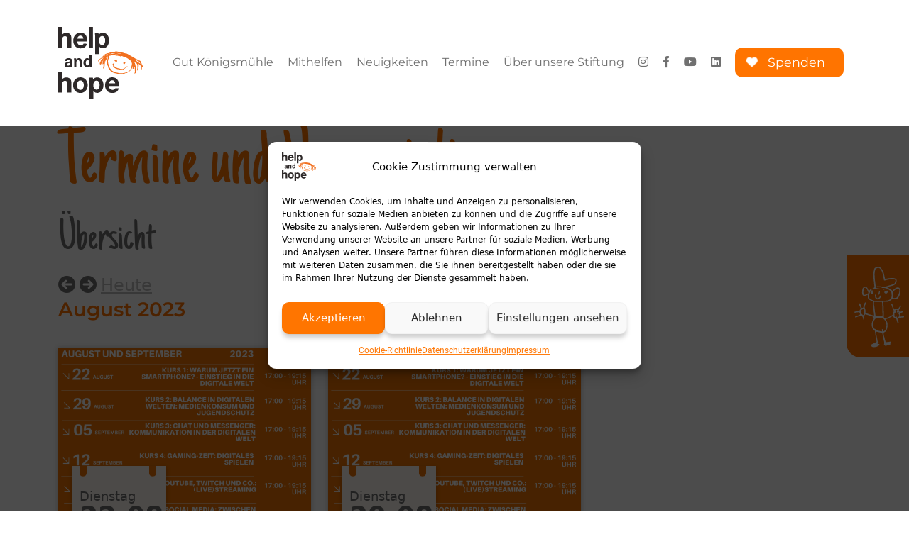

--- FILE ---
content_type: text/html; charset=UTF-8
request_url: https://www.helpandhope-stiftung.com/termine/im/2023/08/
body_size: 15495
content:
<!doctype html>
<html lang="de">
<head>
	<meta charset="UTF-8">
	<meta name="viewport" content="width=device-width, initial-scale=1">
	<link rel="profile" href="https://gmpg.org/xfn/11">
	<meta name='robots' content='index, follow, max-image-preview:large, max-snippet:-1, max-video-preview:-1' />

	<!-- This site is optimized with the Yoast SEO plugin v26.6 - https://yoast.com/wordpress/plugins/seo/ -->
	<title>Termine Archiv - help and hope Stiftung</title>
	<link rel="canonical" href="https://www.helpandhope-stiftung.com/termine/" />
	<meta property="og:locale" content="de_DE" />
	<meta property="og:type" content="website" />
	<meta property="og:title" content="Termine Archiv - help and hope Stiftung" />
	<meta property="og:url" content="https://www.helpandhope-stiftung.com/termine/" />
	<meta property="og:site_name" content="help and hope Stiftung" />
	<meta property="og:image" content="https://www.helpandhope-stiftung.com/wp-content/uploads/2022/07/help-and-hope-logo.png" />
	<meta property="og:image:width" content="222" />
	<meta property="og:image:height" content="82" />
	<meta property="og:image:type" content="image/png" />
	<meta name="twitter:card" content="summary_large_image" />
	<script type="application/ld+json" class="yoast-schema-graph">{"@context":"https://schema.org","@graph":[{"@type":"CollectionPage","@id":"https://www.helpandhope-stiftung.com/termine/","url":"https://www.helpandhope-stiftung.com/termine/","name":"Termine Archiv - help and hope Stiftung","isPartOf":{"@id":"https://www.helpandhope-stiftung.com/#website"},"primaryImageOfPage":{"@id":"https://www.helpandhope-stiftung.com/termine/#primaryimage"},"image":{"@id":"https://www.helpandhope-stiftung.com/termine/#primaryimage"},"thumbnailUrl":"https://www.helpandhope-stiftung.com/wp-content/uploads/Orange-Black-Schedule-Poster-Formular-A4-Instagram-Post-Quadratisch.png","breadcrumb":{"@id":"https://www.helpandhope-stiftung.com/termine/#breadcrumb"},"inLanguage":"de"},{"@type":"ImageObject","inLanguage":"de","@id":"https://www.helpandhope-stiftung.com/termine/#primaryimage","url":"https://www.helpandhope-stiftung.com/wp-content/uploads/Orange-Black-Schedule-Poster-Formular-A4-Instagram-Post-Quadratisch.png","contentUrl":"https://www.helpandhope-stiftung.com/wp-content/uploads/Orange-Black-Schedule-Poster-Formular-A4-Instagram-Post-Quadratisch.png","width":1080,"height":1080},{"@type":"BreadcrumbList","@id":"https://www.helpandhope-stiftung.com/termine/#breadcrumb","itemListElement":[{"@type":"ListItem","position":1,"name":"Startseite","item":"https://www.helpandhope-stiftung.com/"},{"@type":"ListItem","position":2,"name":"Termine"}]},{"@type":"WebSite","@id":"https://www.helpandhope-stiftung.com/#website","url":"https://www.helpandhope-stiftung.com/","name":"help and hope Stiftung","description":"Die help and hope Stiftung ermöglicht Kindern und Jugendlichen eine bessere Zukunft.","publisher":{"@id":"https://www.helpandhope-stiftung.com/#organization"},"potentialAction":[{"@type":"SearchAction","target":{"@type":"EntryPoint","urlTemplate":"https://www.helpandhope-stiftung.com/?s={search_term_string}"},"query-input":{"@type":"PropertyValueSpecification","valueRequired":true,"valueName":"search_term_string"}}],"inLanguage":"de"},{"@type":"Organization","@id":"https://www.helpandhope-stiftung.com/#organization","name":"help and hope Stiftung","url":"https://www.helpandhope-stiftung.com/","logo":{"@type":"ImageObject","inLanguage":"de","@id":"https://www.helpandhope-stiftung.com/#/schema/logo/image/","url":"https://www.helpandhope-stiftung.com/wp-content/uploads/helpandhope-logo-reduziert.svg","contentUrl":"https://www.helpandhope-stiftung.com/wp-content/uploads/helpandhope-logo-reduziert.svg","width":201,"height":169,"caption":"help and hope Stiftung"},"image":{"@id":"https://www.helpandhope-stiftung.com/#/schema/logo/image/"},"sameAs":["https://www.facebook.com/helpandhope","https://www.youtube.com/user/helpandhopestiftung","https://www.instagram.com/helpandhopestiftung/"]}]}</script>
	<!-- / Yoast SEO plugin. -->


<link rel="alternate" type="application/rss+xml" title="help and hope Stiftung &raquo; Feed" href="https://www.helpandhope-stiftung.com/feed/" />
<link rel="alternate" type="application/rss+xml" title="help and hope Stiftung &raquo; Kommentar-Feed" href="https://www.helpandhope-stiftung.com/comments/feed/" />
<link rel="alternate" type="application/rss+xml" title="help and hope Stiftung &raquo; Termine-Feed" href="https://www.helpandhope-stiftung.com/termine/feed/" />
<style id='wp-img-auto-sizes-contain-inline-css'>
img:is([sizes=auto i],[sizes^="auto," i]){contain-intrinsic-size:3000px 1500px}
/*# sourceURL=wp-img-auto-sizes-contain-inline-css */
</style>
<link rel='stylesheet' id='eo-leaflet.js-css' href='https://www.helpandhope-stiftung.com/wp-content/plugins/event-organiser/lib/leaflet/leaflet.min.css?ver=1.4.0' media='all' />
<style id='eo-leaflet.js-inline-css'>
.leaflet-popup-close-button{box-shadow:none!important;}
/*# sourceURL=eo-leaflet.js-inline-css */
</style>
<style id='wp-emoji-styles-inline-css'>

	img.wp-smiley, img.emoji {
		display: inline !important;
		border: none !important;
		box-shadow: none !important;
		height: 1em !important;
		width: 1em !important;
		margin: 0 0.07em !important;
		vertical-align: -0.1em !important;
		background: none !important;
		padding: 0 !important;
	}
/*# sourceURL=wp-emoji-styles-inline-css */
</style>
<link rel='stylesheet' id='wp-block-library-css' href='https://www.helpandhope-stiftung.com/wp-includes/css/dist/block-library/style.min.css?ver=6.9' media='all' />
<style id='classic-theme-styles-inline-css'>
/*! This file is auto-generated */
.wp-block-button__link{color:#fff;background-color:#32373c;border-radius:9999px;box-shadow:none;text-decoration:none;padding:calc(.667em + 2px) calc(1.333em + 2px);font-size:1.125em}.wp-block-file__button{background:#32373c;color:#fff;text-decoration:none}
/*# sourceURL=/wp-includes/css/classic-themes.min.css */
</style>
<style id='global-styles-inline-css'>
:root{--wp--preset--aspect-ratio--square: 1;--wp--preset--aspect-ratio--4-3: 4/3;--wp--preset--aspect-ratio--3-4: 3/4;--wp--preset--aspect-ratio--3-2: 3/2;--wp--preset--aspect-ratio--2-3: 2/3;--wp--preset--aspect-ratio--16-9: 16/9;--wp--preset--aspect-ratio--9-16: 9/16;--wp--preset--color--black: #000000;--wp--preset--color--cyan-bluish-gray: #abb8c3;--wp--preset--color--white: #ffffff;--wp--preset--color--pale-pink: #f78da7;--wp--preset--color--vivid-red: #cf2e2e;--wp--preset--color--luminous-vivid-orange: #ff6900;--wp--preset--color--luminous-vivid-amber: #fcb900;--wp--preset--color--light-green-cyan: #7bdcb5;--wp--preset--color--vivid-green-cyan: #00d084;--wp--preset--color--pale-cyan-blue: #8ed1fc;--wp--preset--color--vivid-cyan-blue: #0693e3;--wp--preset--color--vivid-purple: #9b51e0;--wp--preset--gradient--vivid-cyan-blue-to-vivid-purple: linear-gradient(135deg,rgb(6,147,227) 0%,rgb(155,81,224) 100%);--wp--preset--gradient--light-green-cyan-to-vivid-green-cyan: linear-gradient(135deg,rgb(122,220,180) 0%,rgb(0,208,130) 100%);--wp--preset--gradient--luminous-vivid-amber-to-luminous-vivid-orange: linear-gradient(135deg,rgb(252,185,0) 0%,rgb(255,105,0) 100%);--wp--preset--gradient--luminous-vivid-orange-to-vivid-red: linear-gradient(135deg,rgb(255,105,0) 0%,rgb(207,46,46) 100%);--wp--preset--gradient--very-light-gray-to-cyan-bluish-gray: linear-gradient(135deg,rgb(238,238,238) 0%,rgb(169,184,195) 100%);--wp--preset--gradient--cool-to-warm-spectrum: linear-gradient(135deg,rgb(74,234,220) 0%,rgb(151,120,209) 20%,rgb(207,42,186) 40%,rgb(238,44,130) 60%,rgb(251,105,98) 80%,rgb(254,248,76) 100%);--wp--preset--gradient--blush-light-purple: linear-gradient(135deg,rgb(255,206,236) 0%,rgb(152,150,240) 100%);--wp--preset--gradient--blush-bordeaux: linear-gradient(135deg,rgb(254,205,165) 0%,rgb(254,45,45) 50%,rgb(107,0,62) 100%);--wp--preset--gradient--luminous-dusk: linear-gradient(135deg,rgb(255,203,112) 0%,rgb(199,81,192) 50%,rgb(65,88,208) 100%);--wp--preset--gradient--pale-ocean: linear-gradient(135deg,rgb(255,245,203) 0%,rgb(182,227,212) 50%,rgb(51,167,181) 100%);--wp--preset--gradient--electric-grass: linear-gradient(135deg,rgb(202,248,128) 0%,rgb(113,206,126) 100%);--wp--preset--gradient--midnight: linear-gradient(135deg,rgb(2,3,129) 0%,rgb(40,116,252) 100%);--wp--preset--font-size--small: 13px;--wp--preset--font-size--medium: 20px;--wp--preset--font-size--large: 36px;--wp--preset--font-size--x-large: 42px;--wp--preset--spacing--20: 0.44rem;--wp--preset--spacing--30: 0.67rem;--wp--preset--spacing--40: 1rem;--wp--preset--spacing--50: 1.5rem;--wp--preset--spacing--60: 2.25rem;--wp--preset--spacing--70: 3.38rem;--wp--preset--spacing--80: 5.06rem;--wp--preset--shadow--natural: 6px 6px 9px rgba(0, 0, 0, 0.2);--wp--preset--shadow--deep: 12px 12px 50px rgba(0, 0, 0, 0.4);--wp--preset--shadow--sharp: 6px 6px 0px rgba(0, 0, 0, 0.2);--wp--preset--shadow--outlined: 6px 6px 0px -3px rgb(255, 255, 255), 6px 6px rgb(0, 0, 0);--wp--preset--shadow--crisp: 6px 6px 0px rgb(0, 0, 0);}:where(.is-layout-flex){gap: 0.5em;}:where(.is-layout-grid){gap: 0.5em;}body .is-layout-flex{display: flex;}.is-layout-flex{flex-wrap: wrap;align-items: center;}.is-layout-flex > :is(*, div){margin: 0;}body .is-layout-grid{display: grid;}.is-layout-grid > :is(*, div){margin: 0;}:where(.wp-block-columns.is-layout-flex){gap: 2em;}:where(.wp-block-columns.is-layout-grid){gap: 2em;}:where(.wp-block-post-template.is-layout-flex){gap: 1.25em;}:where(.wp-block-post-template.is-layout-grid){gap: 1.25em;}.has-black-color{color: var(--wp--preset--color--black) !important;}.has-cyan-bluish-gray-color{color: var(--wp--preset--color--cyan-bluish-gray) !important;}.has-white-color{color: var(--wp--preset--color--white) !important;}.has-pale-pink-color{color: var(--wp--preset--color--pale-pink) !important;}.has-vivid-red-color{color: var(--wp--preset--color--vivid-red) !important;}.has-luminous-vivid-orange-color{color: var(--wp--preset--color--luminous-vivid-orange) !important;}.has-luminous-vivid-amber-color{color: var(--wp--preset--color--luminous-vivid-amber) !important;}.has-light-green-cyan-color{color: var(--wp--preset--color--light-green-cyan) !important;}.has-vivid-green-cyan-color{color: var(--wp--preset--color--vivid-green-cyan) !important;}.has-pale-cyan-blue-color{color: var(--wp--preset--color--pale-cyan-blue) !important;}.has-vivid-cyan-blue-color{color: var(--wp--preset--color--vivid-cyan-blue) !important;}.has-vivid-purple-color{color: var(--wp--preset--color--vivid-purple) !important;}.has-black-background-color{background-color: var(--wp--preset--color--black) !important;}.has-cyan-bluish-gray-background-color{background-color: var(--wp--preset--color--cyan-bluish-gray) !important;}.has-white-background-color{background-color: var(--wp--preset--color--white) !important;}.has-pale-pink-background-color{background-color: var(--wp--preset--color--pale-pink) !important;}.has-vivid-red-background-color{background-color: var(--wp--preset--color--vivid-red) !important;}.has-luminous-vivid-orange-background-color{background-color: var(--wp--preset--color--luminous-vivid-orange) !important;}.has-luminous-vivid-amber-background-color{background-color: var(--wp--preset--color--luminous-vivid-amber) !important;}.has-light-green-cyan-background-color{background-color: var(--wp--preset--color--light-green-cyan) !important;}.has-vivid-green-cyan-background-color{background-color: var(--wp--preset--color--vivid-green-cyan) !important;}.has-pale-cyan-blue-background-color{background-color: var(--wp--preset--color--pale-cyan-blue) !important;}.has-vivid-cyan-blue-background-color{background-color: var(--wp--preset--color--vivid-cyan-blue) !important;}.has-vivid-purple-background-color{background-color: var(--wp--preset--color--vivid-purple) !important;}.has-black-border-color{border-color: var(--wp--preset--color--black) !important;}.has-cyan-bluish-gray-border-color{border-color: var(--wp--preset--color--cyan-bluish-gray) !important;}.has-white-border-color{border-color: var(--wp--preset--color--white) !important;}.has-pale-pink-border-color{border-color: var(--wp--preset--color--pale-pink) !important;}.has-vivid-red-border-color{border-color: var(--wp--preset--color--vivid-red) !important;}.has-luminous-vivid-orange-border-color{border-color: var(--wp--preset--color--luminous-vivid-orange) !important;}.has-luminous-vivid-amber-border-color{border-color: var(--wp--preset--color--luminous-vivid-amber) !important;}.has-light-green-cyan-border-color{border-color: var(--wp--preset--color--light-green-cyan) !important;}.has-vivid-green-cyan-border-color{border-color: var(--wp--preset--color--vivid-green-cyan) !important;}.has-pale-cyan-blue-border-color{border-color: var(--wp--preset--color--pale-cyan-blue) !important;}.has-vivid-cyan-blue-border-color{border-color: var(--wp--preset--color--vivid-cyan-blue) !important;}.has-vivid-purple-border-color{border-color: var(--wp--preset--color--vivid-purple) !important;}.has-vivid-cyan-blue-to-vivid-purple-gradient-background{background: var(--wp--preset--gradient--vivid-cyan-blue-to-vivid-purple) !important;}.has-light-green-cyan-to-vivid-green-cyan-gradient-background{background: var(--wp--preset--gradient--light-green-cyan-to-vivid-green-cyan) !important;}.has-luminous-vivid-amber-to-luminous-vivid-orange-gradient-background{background: var(--wp--preset--gradient--luminous-vivid-amber-to-luminous-vivid-orange) !important;}.has-luminous-vivid-orange-to-vivid-red-gradient-background{background: var(--wp--preset--gradient--luminous-vivid-orange-to-vivid-red) !important;}.has-very-light-gray-to-cyan-bluish-gray-gradient-background{background: var(--wp--preset--gradient--very-light-gray-to-cyan-bluish-gray) !important;}.has-cool-to-warm-spectrum-gradient-background{background: var(--wp--preset--gradient--cool-to-warm-spectrum) !important;}.has-blush-light-purple-gradient-background{background: var(--wp--preset--gradient--blush-light-purple) !important;}.has-blush-bordeaux-gradient-background{background: var(--wp--preset--gradient--blush-bordeaux) !important;}.has-luminous-dusk-gradient-background{background: var(--wp--preset--gradient--luminous-dusk) !important;}.has-pale-ocean-gradient-background{background: var(--wp--preset--gradient--pale-ocean) !important;}.has-electric-grass-gradient-background{background: var(--wp--preset--gradient--electric-grass) !important;}.has-midnight-gradient-background{background: var(--wp--preset--gradient--midnight) !important;}.has-small-font-size{font-size: var(--wp--preset--font-size--small) !important;}.has-medium-font-size{font-size: var(--wp--preset--font-size--medium) !important;}.has-large-font-size{font-size: var(--wp--preset--font-size--large) !important;}.has-x-large-font-size{font-size: var(--wp--preset--font-size--x-large) !important;}
:where(.wp-block-post-template.is-layout-flex){gap: 1.25em;}:where(.wp-block-post-template.is-layout-grid){gap: 1.25em;}
:where(.wp-block-term-template.is-layout-flex){gap: 1.25em;}:where(.wp-block-term-template.is-layout-grid){gap: 1.25em;}
:where(.wp-block-columns.is-layout-flex){gap: 2em;}:where(.wp-block-columns.is-layout-grid){gap: 2em;}
:root :where(.wp-block-pullquote){font-size: 1.5em;line-height: 1.6;}
/*# sourceURL=global-styles-inline-css */
</style>
<link rel='stylesheet' id='contact-form-7-css' href='https://www.helpandhope-stiftung.com/wp-content/plugins/contact-form-7/includes/css/styles.css?ver=6.1.4' media='all' />
<link rel='stylesheet' id='cmplz-general-css' href='https://www.helpandhope-stiftung.com/wp-content/plugins/complianz-gdpr/assets/css/cookieblocker.min.css?ver=1767693003' media='all' />
<link rel='stylesheet' id='jungepartner-style-css' href='https://www.helpandhope-stiftung.com/wp-content/themes/jungepartner/style.css?ver=1.0.0' media='all' />
<link rel='stylesheet' id='bootstrap-css' href='https://www.helpandhope-stiftung.com/wp-content/themes/jungepartner/src/bootstrap-5.1.3-dist/css/bootstrap.min.css?ver=5.1.3' media='all' />
<link rel='stylesheet' id='awesome-fonts-css' href='https://www.helpandhope-stiftung.com/wp-content/themes/jungepartner/src/fontawesome-free-6.0.0-web/css/all.min.css?ver=1.4' media='all' />
<link rel='stylesheet' id='slick-css' href='https://www.helpandhope-stiftung.com/wp-content/themes/jungepartner/src/slick-1.8.1/slick.css?ver=1.8.1' media='all' />
<link rel='stylesheet' id='slick-theme-css' href='https://www.helpandhope-stiftung.com/wp-content/themes/jungepartner/src/slick-1.8.1/slick-theme.css?ver=1.8.1' media='all' />
<link rel='stylesheet' id='help-and-hope-css' href='https://www.helpandhope-stiftung.com/wp-content/themes/jungepartner/help-and-hope.css?ver=1.0.0' media='all' />
<link rel='stylesheet' id='jquery-lazyloadxt-fadein-css-css' href='//www.helpandhope-stiftung.com/wp-content/plugins/a3-lazy-load/assets/css/jquery.lazyloadxt.fadein.css?ver=6.9' media='all' />
<link rel='stylesheet' id='a3a3_lazy_load-css' href='//www.helpandhope-stiftung.com/wp-content/uploads/sass/a3_lazy_load.min.css?ver=1677060190' media='all' />
<link rel='stylesheet' id='cf7cf-style-css' href='https://www.helpandhope-stiftung.com/wp-content/plugins/cf7-conditional-fields/style.css?ver=2.6.7' media='all' />
<script type='text/template' id='tmpl-eo-booking-form-gateway-paypal'><div id="eo-booking-form-gateway-paypal-errors" class="eo-booking-form-field-errors" role="alert"></div>

<button class="eo-booking-form-paynow" id="eo-booking-form-paynow-paypal">
    Pay with PayPal</button>
<span class="eo-booking-form-waiting"></span></script>
<script type='text/template' id='tmpl-eo-booking-form-gateway-offline'><div class="eo-booking-form-offline-instructions">
    </div>

<div id="eo-booking-form-gateway-offline-errors" class="eo-booking-form-field-errors" role="alert"></div>

<button class="eo-booking-form-paynow" id="eo-booking-form-paynow-offline">
    Pay offline</button>
<span class="eo-booking-form-waiting"></span></script>
<script src="https://www.helpandhope-stiftung.com/wp-includes/js/jquery/jquery.min.js?ver=3.7.1" id="jquery-core-js"></script>
<script src="https://www.helpandhope-stiftung.com/wp-includes/js/jquery/jquery-migrate.min.js?ver=3.4.1" id="jquery-migrate-js"></script>
<script src="https://www.helpandhope-stiftung.com/wp-content/themes/jungepartner/js/custom.js?ver=1" id="custom-js"></script>
<link rel="https://api.w.org/" href="https://www.helpandhope-stiftung.com/wp-json/" /><link rel="EditURI" type="application/rsd+xml" title="RSD" href="https://www.helpandhope-stiftung.com/xmlrpc.php?rsd" />
<meta name="generator" content="WordPress 6.9" />
<link rel='shortlink' href='https://www.helpandhope-stiftung.com/?p=0' />
			<style>.cmplz-hidden {
					display: none !important;
				}</style><meta name="generator" content="Elementor 3.34.0; features: additional_custom_breakpoints; settings: css_print_method-external, google_font-enabled, font_display-swap">
			<style>
				.e-con.e-parent:nth-of-type(n+4):not(.e-lazyloaded):not(.e-no-lazyload),
				.e-con.e-parent:nth-of-type(n+4):not(.e-lazyloaded):not(.e-no-lazyload) * {
					background-image: none !important;
				}
				@media screen and (max-height: 1024px) {
					.e-con.e-parent:nth-of-type(n+3):not(.e-lazyloaded):not(.e-no-lazyload),
					.e-con.e-parent:nth-of-type(n+3):not(.e-lazyloaded):not(.e-no-lazyload) * {
						background-image: none !important;
					}
				}
				@media screen and (max-height: 640px) {
					.e-con.e-parent:nth-of-type(n+2):not(.e-lazyloaded):not(.e-no-lazyload),
					.e-con.e-parent:nth-of-type(n+2):not(.e-lazyloaded):not(.e-no-lazyload) * {
						background-image: none !important;
					}
				}
			</style>
					<style type="text/css">
					.site-title,
			.site-description {
				position: absolute;
				clip: rect(1px, 1px, 1px, 1px);
				}
					</style>
		<link rel="icon" href="https://www.helpandhope-stiftung.com/wp-content/uploads/2022/07/help-and-hope-logo-150x82.png" sizes="32x32" />
<link rel="icon" href="https://www.helpandhope-stiftung.com/wp-content/uploads/2022/07/help-and-hope-logo.png" sizes="192x192" />
<link rel="apple-touch-icon" href="https://www.helpandhope-stiftung.com/wp-content/uploads/2022/07/help-and-hope-logo.png" />
<meta name="msapplication-TileImage" content="https://www.helpandhope-stiftung.com/wp-content/uploads/2022/07/help-and-hope-logo.png" />
</head>	

<body data-cmplz=1 class="archive post-type-archive post-type-archive-event wp-custom-logo wp-theme-jungepartner hfeed no-sidebar elementor-default elementor-kit-673">
<div id="page" class="site">
	
		<a class="skip-link screen-reader-text" href="#primary">Skip to content</a>

	<div class="container-fluid header-container">
		<header id="masthead" class="site-header container">
			<div class="row">			

				<nav id="site-navigation" class="main-navigation col-12 col-sm-12 navbar navbar-expand-lg navbar-light">
					<a href="https://www.helpandhope-stiftung.com/" class="custom-logo-link" rel="home"><img width="201" height="169" src="https://www.helpandhope-stiftung.com/wp-content/uploads/helpandhope-logo-reduziert.svg" class="custom-logo" alt="help and hope Stiftung" decoding="async" /></a>					
					<!-- <button class="menu-toggle" aria-controls="primary-menu" aria-expanded="false"></button> -->
					<button class="navbar-toggler" type="button" data-toggle="collapse" data-target="#navbarTogglerDemo01" aria-controls="navbarTogglerDemo01" aria-expanded="false" aria-label="Toggle navigation">
    					<span class="navbar-toggler-icon"></span>
  					</button>
					<div class="d-flex collapse navbar-collapse"><ul id="primary-menu" class="menu"><li id="menu-item-386" class="menu-item menu-item-type-post_type menu-item-object-page menu-item-has-children menu-item-386"><a href="https://www.helpandhope-stiftung.com/gut-koenigsmuehle/">Gut Königsmühle</a>
<ul class="sub-menu">
	<li id="menu-item-540" class="menu-item menu-item-type-custom menu-item-object-custom menu-item-540"><a href="/gut-koenigsmuehle/#fuer-familien">Für Familien</a></li>
	<li id="menu-item-542" class="menu-item menu-item-type-custom menu-item-object-custom menu-item-542"><a href="/gut-koenigsmuehle/#fuer-schulen-kitas-und-vereine">Für Bildungseinrichtungen</a></li>
	<li id="menu-item-543" class="menu-item menu-item-type-custom menu-item-object-custom menu-item-543"><a href="/gut-koenigsmuehle/#historie">Historie</a></li>
	<li id="menu-item-1959" class="menu-item menu-item-type-post_type menu-item-object-angebote menu-item-1959"><a href="https://www.helpandhope-stiftung.com/angebote/landcafe-kleiner-koenig/">Landcafé kleiner König</a></li>
	<li id="menu-item-544" class="menu-item menu-item-type-custom menu-item-object-custom menu-item-544"><a href="/gut-koenigsmuehle/#gutshof-entdecken">Hofplan</a></li>
</ul>
</li>
<li id="menu-item-385" class="menu-item menu-item-type-post_type menu-item-object-page menu-item-has-children menu-item-385"><a href="https://www.helpandhope-stiftung.com/mithelfen/">Mithelfen</a>
<ul class="sub-menu">
	<li id="menu-item-557" class="menu-item menu-item-type-custom menu-item-object-custom menu-item-557"><a href="https://www.helpandhope-stiftung.com/mithelfen/#spenden">Spenden</a></li>
	<li id="menu-item-558" class="menu-item menu-item-type-custom menu-item-object-custom menu-item-558"><a href="https://www.helpandhope-stiftung.com/mithelfen/#ehrenamt">Ehrenamt</a></li>
	<li id="menu-item-559" class="menu-item menu-item-type-custom menu-item-object-custom menu-item-559"><a href="https://www.helpandhope-stiftung.com/mithelfen/#ehrenamt-als-teamevent">Ehrenamt als Teamevent</a></li>
</ul>
</li>
<li id="menu-item-491" class="menu-item menu-item-type-post_type menu-item-object-page current_page_parent menu-item-491"><a href="https://www.helpandhope-stiftung.com/neuigkeiten/">Neuigkeiten</a></li>
<li id="menu-item-454" class="menu-item menu-item-type-post_type menu-item-object-page menu-item-454"><a href="https://www.helpandhope-stiftung.com/termine-und-veranstaltungen/">Termine</a></li>
<li id="menu-item-383" class="menu-item menu-item-type-post_type menu-item-object-page menu-item-has-children menu-item-383"><a href="https://www.helpandhope-stiftung.com/ueber-unsere-stiftung/">Über unsere Stiftung</a>
<ul class="sub-menu">
	<li id="menu-item-560" class="menu-item menu-item-type-custom menu-item-object-custom menu-item-560"><a href="/ueber-unsere-stiftung/#ziele-und-aufgaben">Ziele und Aufgaben</a></li>
	<li id="menu-item-561" class="menu-item menu-item-type-custom menu-item-object-custom menu-item-561"><a href="/ueber-unsere-stiftung/#transparenz">Transparenz</a></li>
	<li id="menu-item-562" class="menu-item menu-item-type-custom menu-item-object-custom menu-item-562"><a href="/ueber-unsere-stiftung/#menschen-in-der-stiftung">Menschen&nbsp;in&nbsp;der&nbsp;Stiftung</a></li>
	<li id="menu-item-563" class="menu-item menu-item-type-custom menu-item-object-custom menu-item-563"><a href="/ueber-unsere-stiftung/#foerderer">Förderer</a></li>
	<li id="menu-item-564" class="menu-item menu-item-type-custom menu-item-object-custom menu-item-564"><a href="/ueber-unsere-stiftung/#unsere-projekte">Projekte</a></li>
	<li id="menu-item-565" class="menu-item menu-item-type-custom menu-item-object-custom menu-item-565"><a href="/ueber-unsere-stiftung/#jobs">Jobs</a></li>
	<li id="menu-item-2237" class="menu-item menu-item-type-post_type menu-item-object-page menu-item-2237"><a href="https://www.helpandhope-stiftung.com/kontakt/">Kontakt und Anreise</a></li>
</ul>
</li>
<li><a class="social-media-link" href="https://www.instagram.com/helpandhopestiftung/" title="Externer Link zu Instagram"><i class="fa-brands fa-instagram"></i></a></li><li><a class="social-media-link" href="https://www.facebook.com/helpandhope.gutkoenigsmuehle/" title="Externer Link zu Facebook"><i class="fa-brands fa-facebook-f"></i></a></li><li><a class="social-media-link" href="https://www.youtube.com/user/helpandhopestiftung" title="Externer Link zu YouTube"><i class="fa-brands fab fa-youtube"></i></a></li><li><a class="social-media-link" href="https://www.linkedin.com/company/stiftung-help-and-hope/" title="Externer Link zu LinkedIn"><i class="fa-brands fa-linkedin"></i></a></li><li><a href="https://www.helpandhope-stiftung.com/mithelfen/spenden/" title="Jetzt online spenden!" class="donate-button">Spenden</a></li></ul></div>				</nav><!-- #site-navigation -->
			
			</div>
		</header><!-- #masthead -->
	</div>
	
<div id="primary" role="main" class="content-area">
	<div class="container">
		<div class="row">

			<!-- Page header-->
			<header class="page-header col-12">
				<h1 class="page-title">Termine und Veranstaltungen</h1>
				<h2>Übersicht</h2>

				<a class="month-nav" href="https://www.helpandhope-stiftung.com/termine/im/2023/07/" title=""><i class="fa-solid fa-circle-arrow-left"></i></a><a class="month-nav" href="https://www.helpandhope-stiftung.com/termine/im/2023/09/" title=""><i class="fa-solid fa-circle-arrow-right"></i></a><a class="month-nav button" href="https://www.helpandhope-stiftung.com/termine/im/2026/01/" title="">Heute</a>
				<h3>
				August 2023				</h3>
				
			</header>

			
	
	<div class="col-md-6 col-lg-4 col-xl-4 col-xxl-3 event margin-bottom"><div class="event-inner"><div class="event-img-container"><img fetchpriority="high" width="1080" height="1080" src="//www.helpandhope-stiftung.com/wp-content/plugins/a3-lazy-load/assets/images/lazy_placeholder.gif" data-lazy-type="image" data-src="https://www.helpandhope-stiftung.com/wp-content/uploads/Orange-Black-Schedule-Poster-Formular-A4-Instagram-Post-Quadratisch.png" class="lazy lazy-hidden attachment-small size-small wp-post-image" alt="" decoding="async" srcset="" data-srcset="https://www.helpandhope-stiftung.com/wp-content/uploads/Orange-Black-Schedule-Poster-Formular-A4-Instagram-Post-Quadratisch.png 1080w, https://www.helpandhope-stiftung.com/wp-content/uploads/Orange-Black-Schedule-Poster-Formular-A4-Instagram-Post-Quadratisch-300x300.png 300w, https://www.helpandhope-stiftung.com/wp-content/uploads/Orange-Black-Schedule-Poster-Formular-A4-Instagram-Post-Quadratisch-1024x1024.png 1024w, https://www.helpandhope-stiftung.com/wp-content/uploads/Orange-Black-Schedule-Poster-Formular-A4-Instagram-Post-Quadratisch-150x150.png 150w, https://www.helpandhope-stiftung.com/wp-content/uploads/Orange-Black-Schedule-Poster-Formular-A4-Instagram-Post-Quadratisch-768x768.png 768w" sizes="(max-width: 1080px) 100vw, 1080px" /><noscript><img width="1080" height="1080" src="https://www.helpandhope-stiftung.com/wp-content/uploads/Orange-Black-Schedule-Poster-Formular-A4-Instagram-Post-Quadratisch.png" class="attachment-small size-small wp-post-image" alt="" decoding="async" srcset="https://www.helpandhope-stiftung.com/wp-content/uploads/Orange-Black-Schedule-Poster-Formular-A4-Instagram-Post-Quadratisch.png 1080w, https://www.helpandhope-stiftung.com/wp-content/uploads/Orange-Black-Schedule-Poster-Formular-A4-Instagram-Post-Quadratisch-300x300.png 300w, https://www.helpandhope-stiftung.com/wp-content/uploads/Orange-Black-Schedule-Poster-Formular-A4-Instagram-Post-Quadratisch-1024x1024.png 1024w, https://www.helpandhope-stiftung.com/wp-content/uploads/Orange-Black-Schedule-Poster-Formular-A4-Instagram-Post-Quadratisch-150x150.png 150w, https://www.helpandhope-stiftung.com/wp-content/uploads/Orange-Black-Schedule-Poster-Formular-A4-Instagram-Post-Quadratisch-768x768.png 768w" sizes="(max-width: 1080px) 100vw, 1080px" /></noscript></div><div class="event-date"><span class="weekday">Dienstag</span><span class="date">22.08.</span><span class="start-time">17:00 Uhr</span></div><div class="content-inner event"><h3>Kompass für Eltern &#8211; Orientierungskursreihe zum Thema erstes Smartphone von Kindern</h3><p></p><a href="https://www.helpandhope-stiftung.com/termin/kompass-fuer-eltern-orientierungskursreihe-zum-thema-erstes-smartphone-von-kindern/" title="Zum Angebot"><i class="fa-solid fa-arrow-right"></i> Zum Angebot</a></div></div></div><div class="col-md-6 col-lg-4 col-xl-4 col-xxl-3 event margin-bottom"><div class="event-inner"><div class="event-img-container"><img width="1080" height="1080" src="//www.helpandhope-stiftung.com/wp-content/plugins/a3-lazy-load/assets/images/lazy_placeholder.gif" data-lazy-type="image" data-src="https://www.helpandhope-stiftung.com/wp-content/uploads/Orange-Black-Schedule-Poster-Formular-A4-Instagram-Post-Quadratisch.png" class="lazy lazy-hidden attachment-small size-small wp-post-image" alt="" decoding="async" srcset="" data-srcset="https://www.helpandhope-stiftung.com/wp-content/uploads/Orange-Black-Schedule-Poster-Formular-A4-Instagram-Post-Quadratisch.png 1080w, https://www.helpandhope-stiftung.com/wp-content/uploads/Orange-Black-Schedule-Poster-Formular-A4-Instagram-Post-Quadratisch-300x300.png 300w, https://www.helpandhope-stiftung.com/wp-content/uploads/Orange-Black-Schedule-Poster-Formular-A4-Instagram-Post-Quadratisch-1024x1024.png 1024w, https://www.helpandhope-stiftung.com/wp-content/uploads/Orange-Black-Schedule-Poster-Formular-A4-Instagram-Post-Quadratisch-150x150.png 150w, https://www.helpandhope-stiftung.com/wp-content/uploads/Orange-Black-Schedule-Poster-Formular-A4-Instagram-Post-Quadratisch-768x768.png 768w" sizes="(max-width: 1080px) 100vw, 1080px" /><noscript><img width="1080" height="1080" src="https://www.helpandhope-stiftung.com/wp-content/uploads/Orange-Black-Schedule-Poster-Formular-A4-Instagram-Post-Quadratisch.png" class="attachment-small size-small wp-post-image" alt="" decoding="async" srcset="https://www.helpandhope-stiftung.com/wp-content/uploads/Orange-Black-Schedule-Poster-Formular-A4-Instagram-Post-Quadratisch.png 1080w, https://www.helpandhope-stiftung.com/wp-content/uploads/Orange-Black-Schedule-Poster-Formular-A4-Instagram-Post-Quadratisch-300x300.png 300w, https://www.helpandhope-stiftung.com/wp-content/uploads/Orange-Black-Schedule-Poster-Formular-A4-Instagram-Post-Quadratisch-1024x1024.png 1024w, https://www.helpandhope-stiftung.com/wp-content/uploads/Orange-Black-Schedule-Poster-Formular-A4-Instagram-Post-Quadratisch-150x150.png 150w, https://www.helpandhope-stiftung.com/wp-content/uploads/Orange-Black-Schedule-Poster-Formular-A4-Instagram-Post-Quadratisch-768x768.png 768w" sizes="(max-width: 1080px) 100vw, 1080px" /></noscript></div><div class="event-date"><span class="weekday">Dienstag</span><span class="date">29.08.</span><span class="start-time">17:00 Uhr</span></div><div class="content-inner event"><h3>Kompass für Eltern &#8211; Orientierungskursreihe zum Thema erstes Smartphone von Kindern</h3><p></p><a href="https://www.helpandhope-stiftung.com/termin/kompass-fuer-eltern-orientierungskursreihe-zum-thema-erstes-smartphone-von-kindern/" title="Zum Angebot"><i class="fa-solid fa-arrow-right"></i> Zum Angebot</a></div></div></div>
	

			<h2>Kalenderübersicht das ganze Jahr</h2>

			<div id="eo_fullcalendar_1_loading" class="eo-fullcalendar-loading" ><img src="https://www.helpandhope-stiftung.com/wp-content/plugins/event-organiser/css/images/loading-image.gif" class="eo-fullcalendar-loading-icon" alt="Laden&#8230;" /> Laden&#8230;</div><div class="eo-fullcalendar eo-fullcalendar-shortcode eo-fullcalendar-reset eo-fullcalendar-responsive" id="eo_fullcalendar_1"></div>		</div>
	
	</div>

	
<div class="container-fluid bg-light-orange stoerer">
	<div class="container">
		<div class="row">
			<div class="col-md-12">
				<span class="storer-headline">Du willst nichts mehr verpassen?<br> Dann melde dich doch für unseren Newsletter an!</span><a class="button-link center" href="https://www.helpandhope-stiftung.com/newsletteranmeldung/" title="Newsletter abonnieren" class="">Newsletter abonnieren</a>			</div>
		</div>
	</div>
</div>
</div><!-- #primary -->

<!-- Call template sidebar and footer -->

	
	<aside id="play">
		<a href="https://www.helpandhope-stiftung.com/spielen-malen-basteln/" title="Spielen Malen Basteln">
							<img src="https://www.helpandhope-stiftung.com/wp-content/uploads/spielen-malen-basteln.svg" alt="" />
						Spielen Malen Basteln		</a>
	</aside>

	<footer id="colophon" class="site-footer container-fluid">
		<div class="container">
			<div class="row">
				<div class="col-md-4 col-lg-3 col-xl-2">
					<section id="media_image-2" class="widget widget_media_image"><img width="201" height="214" src="//www.helpandhope-stiftung.com/wp-content/plugins/a3-lazy-load/assets/images/lazy_placeholder.gif" data-lazy-type="image" data-src="https://www.helpandhope-stiftung.com/wp-content/uploads/helpandhope-logo.weiss_.svg" class="lazy lazy-hidden image wp-image-505  attachment-full size-full" alt="" style="max-width: 100%; height: auto;" decoding="async" /><noscript><img width="201" height="214" src="https://www.helpandhope-stiftung.com/wp-content/uploads/helpandhope-logo.weiss_.svg" class="image wp-image-505  attachment-full size-full" alt="" style="max-width: 100%; height: auto;" decoding="async" /></noscript></section>				</div>
				<div class="col-md-4 col-lg-3 col-xl-2">
					<section id="nav_menu-2" class="widget widget_nav_menu"><div class="menu-gut-koenigsmuehle-footer-container"><ul id="menu-gut-koenigsmuehle-footer" class="menu"><li id="menu-item-546" class="menu-item menu-item-type-post_type menu-item-object-page menu-item-has-children menu-item-546"><a href="https://www.helpandhope-stiftung.com/gut-koenigsmuehle/">Gut Königsmühle</a>
<ul class="sub-menu">
	<li id="menu-item-549" class="menu-item menu-item-type-custom menu-item-object-custom menu-item-549"><a href="/gut-koenigsmuehle/#fuer-bildungseinrichtungen">Für Bildungseinrichtungen</a></li>
	<li id="menu-item-547" class="menu-item menu-item-type-custom menu-item-object-custom menu-item-547"><a href="/gut-koenigsmuehle/#fuer-familien">Für Familien</a></li>
	<li id="menu-item-548" class="menu-item menu-item-type-custom menu-item-object-custom menu-item-548"><a href="/gut-koenigsmuehle/#kindergeburtstag-auf-gut-koenigsmuehle">Kindergeburtstage</a></li>
	<li id="menu-item-550" class="menu-item menu-item-type-custom menu-item-object-custom menu-item-550"><a href="/gut-koenigsmuehle/#historie">Historie</a></li>
	<li id="menu-item-551" class="menu-item menu-item-type-custom menu-item-object-custom menu-item-551"><a href="/gut-koenigsmuehle/#gutshof-entdecken">Hofplan</a></li>
	<li id="menu-item-552" class="menu-item menu-item-type-custom menu-item-object-custom menu-item-552"><a href="/termine-und-veranstaltungen/">Termine und Veranstaltungen</a></li>
</ul>
</li>
</ul></div></section>				</div>
				<div class="col-md-4 col-lg-3 col-xl-2">
					<section id="nav_menu-3" class="widget widget_nav_menu"><div class="menu-mithelfen-footer-container"><ul id="menu-mithelfen-footer" class="menu"><li id="menu-item-589" class="menu-item menu-item-type-post_type menu-item-object-page menu-item-has-children menu-item-589"><a href="https://www.helpandhope-stiftung.com/mithelfen/">Mithelfen</a>
<ul class="sub-menu">
	<li id="menu-item-590" class="menu-item menu-item-type-custom menu-item-object-custom menu-item-590"><a href="https://www.helpandhope-stiftung.com/mithelfen/#spenden">Spenden</a></li>
	<li id="menu-item-592" class="menu-item menu-item-type-custom menu-item-object-custom menu-item-592"><a href="https://www.helpandhope-stiftung.com/mithelfen/#ehrenamt">Ehrenamt</a></li>
	<li id="menu-item-591" class="menu-item menu-item-type-custom menu-item-object-custom menu-item-591"><a href="https://www.helpandhope-stiftung.com/mithelfen/#ehrenamt-als-teamevent">Ehrenamt als Teamevent</a></li>
</ul>
</li>
</ul></div></section>				</div>
				<div class="col-md-4 col-lg-3 col-xl-2">
					<section id="nav_menu-4" class="widget widget_nav_menu"><div class="menu-ueber-unsere-stiftung-footer-container"><ul id="menu-ueber-unsere-stiftung-footer" class="menu"><li id="menu-item-615" class="menu-item menu-item-type-post_type menu-item-object-page menu-item-has-children menu-item-615"><a href="https://www.helpandhope-stiftung.com/ueber-unsere-stiftung/">Über unsere Stiftung</a>
<ul class="sub-menu">
	<li id="menu-item-616" class="menu-item menu-item-type-custom menu-item-object-custom menu-item-616"><a href="/ueber-unsere-stiftung/#ziele-und-aufgaben">Ziele und Aufgaben</a></li>
	<li id="menu-item-617" class="menu-item menu-item-type-custom menu-item-object-custom menu-item-617"><a href="/ueber-unsere-stiftung/#transparenz">Transparenz</a></li>
	<li id="menu-item-618" class="menu-item menu-item-type-custom menu-item-object-custom menu-item-618"><a href="/ueber-unsere-stiftung/#menschen-in-der-stiftung">Menschen in der Stiftung</a></li>
	<li id="menu-item-619" class="menu-item menu-item-type-custom menu-item-object-custom menu-item-619"><a href="/ueber-unsere-stiftung/#foerderer">Förderer</a></li>
	<li id="menu-item-620" class="menu-item menu-item-type-custom menu-item-object-custom menu-item-620"><a href="/ueber-unsere-stiftung/#unsere-projekte">Projekte</a></li>
	<li id="menu-item-621" class="menu-item menu-item-type-custom menu-item-object-custom menu-item-621"><a href="/ueber-unsere-stiftung/#jobs">Jobs</a></li>
	<li id="menu-item-2238" class="menu-item menu-item-type-post_type menu-item-object-page menu-item-2238"><a href="https://www.helpandhope-stiftung.com/kontakt/">Kontakt und Anreise</a></li>
</ul>
</li>
</ul></div></section>				</div>
				<div class="col-md-4 col-lg-3 col-xl-2">
					<section id="nav_menu-5" class="widget widget_nav_menu"><div class="menu-neuigkeiten-termine-footer-container"><ul id="menu-neuigkeiten-termine-footer" class="menu"><li id="menu-item-637" class="menu-item menu-item-type-post_type menu-item-object-page current_page_parent menu-item-637"><a href="https://www.helpandhope-stiftung.com/neuigkeiten/">Neuigkeiten</a></li>
<li id="menu-item-638" class="menu-item menu-item-type-post_type menu-item-object-page menu-item-638"><a href="https://www.helpandhope-stiftung.com/termine-und-veranstaltungen/">Termine</a></li>
</ul></div></section>				</div>
				<div class="col-md-4 col-lg-3 col-xl-2">
					<section id="nav_menu-6" class="widget widget_nav_menu"><div class="menu-rechtliches-footer-container"><ul id="menu-rechtliches-footer" class="menu"><li id="menu-item-651" class="menu-item menu-item-type-post_type menu-item-object-page menu-item-651"><a href="https://www.helpandhope-stiftung.com/kontakt/">Kontakt und Anreise</a></li>
<li id="menu-item-653" class="menu-item menu-item-type-post_type menu-item-object-page menu-item-privacy-policy menu-item-653"><a rel="privacy-policy" href="https://www.helpandhope-stiftung.com/datenschutzerklaerung/">Datenschutzerklärung</a></li>
<li id="menu-item-652" class="menu-item menu-item-type-post_type menu-item-object-page menu-item-652"><a href="https://www.helpandhope-stiftung.com/impressum/">Impressum</a></li>
<li id="menu-item-920" class="menu-item menu-item-type-post_type menu-item-object-page menu-item-920"><a href="https://www.helpandhope-stiftung.com/cookie-richtlinie-eu/">Cookie-Richtlinie (EU)</a></li>
</ul></div></section><section id="text-2" class="widget widget_text">			<div class="textwidget"><p><strong>Help And Hope Stiftung</strong><br />
Ellinghauser Str. 309<br />
44359 Dortmund</p>
</div>
		</section>				</div>
			</div>
			<div class="row">
				<div class="col-md-12">
					
<a class="social-media-link" href="https://www.instagram.com/helpandhopestiftung/" title="Externer Link zu Instagram"><i class="fa-brands fa-instagram"></i></a><a class="social-media-link" href="https://www.facebook.com/helpandhope.gutkoenigsmuehle/" title="Externer Link zu Facebook"><i class="fa-brands fa-facebook-f"></i></a><a class="social-media-link" href="https://www.youtube.com/user/helpandhopestiftung" title="Externer Link zu YouTube"><i class="fa-brands fab fa-youtube"></i></a><a class="social-media-link" href="https://www.linkedin.com/company/stiftung-help-and-hope/" title="Externer Link zu LinkedIn"><i class="fa-brands fa-linkedin"></i></a>				</div>
			</div>
		</div>
		<!-- <a href="https://www.helpandhope-stiftung.com/mithelfen/spenden/" title="Jetzt online spenden!" class="donate-button"><buttton class="hh-button">Spenden</button></a> -->

	</footer><!-- #colophon -->
	</div><!-- #page -->
<script type="speculationrules">
{"prefetch":[{"source":"document","where":{"and":[{"href_matches":"/*"},{"not":{"href_matches":["/wp-*.php","/wp-admin/*","/wp-content/uploads/*","/wp-content/*","/wp-content/plugins/*","/wp-content/themes/jungepartner/*","/*\\?(.+)"]}},{"not":{"selector_matches":"a[rel~=\"nofollow\"]"}},{"not":{"selector_matches":".no-prefetch, .no-prefetch a"}}]},"eagerness":"conservative"}]}
</script>

<!-- Consent Management powered by Complianz | GDPR/CCPA Cookie Consent https://wordpress.org/plugins/complianz-gdpr -->
<div id="cmplz-cookiebanner-container"><div class="cmplz-cookiebanner cmplz-hidden banner-1 bottom-right-view-preferences optin cmplz-center cmplz-categories-type-view-preferences" aria-modal="true" data-nosnippet="true" role="dialog" aria-live="polite" aria-labelledby="cmplz-header-1-optin" aria-describedby="cmplz-message-1-optin">
	<div class="cmplz-header">
		<div class="cmplz-logo"><a href="https://www.helpandhope-stiftung.com/" class="custom-logo-link" rel="home"><img width="201" height="169" src="https://www.helpandhope-stiftung.com/wp-content/uploads/helpandhope-logo-reduziert.svg" class="custom-logo" alt="help and hope Stiftung" decoding="async" /></a></div>
		<div class="cmplz-title" id="cmplz-header-1-optin">Cookie-Zustimmung verwalten</div>
		<div class="cmplz-close" tabindex="0" role="button" aria-label="Dialog schließen">
			<svg aria-hidden="true" focusable="false" data-prefix="fas" data-icon="times" class="svg-inline--fa fa-times fa-w-11" role="img" xmlns="http://www.w3.org/2000/svg" viewBox="0 0 352 512"><path fill="currentColor" d="M242.72 256l100.07-100.07c12.28-12.28 12.28-32.19 0-44.48l-22.24-22.24c-12.28-12.28-32.19-12.28-44.48 0L176 189.28 75.93 89.21c-12.28-12.28-32.19-12.28-44.48 0L9.21 111.45c-12.28 12.28-12.28 32.19 0 44.48L109.28 256 9.21 356.07c-12.28 12.28-12.28 32.19 0 44.48l22.24 22.24c12.28 12.28 32.2 12.28 44.48 0L176 322.72l100.07 100.07c12.28 12.28 32.2 12.28 44.48 0l22.24-22.24c12.28-12.28 12.28-32.19 0-44.48L242.72 256z"></path></svg>
		</div>
	</div>

	<div class="cmplz-divider cmplz-divider-header"></div>
	<div class="cmplz-body">
		<div class="cmplz-message" id="cmplz-message-1-optin">Wir verwenden Cookies, um Inhalte und Anzeigen zu personalisieren, Funktionen für soziale Medien anbieten zu können und die Zugriffe auf unsere Website zu analysieren. Außerdem geben wir Informationen zu Ihrer Verwendung unserer Website an unsere Partner für soziale Medien, Werbung und Analysen weiter. Unsere Partner führen diese Informationen möglicherweise mit weiteren Daten zusammen, die Sie ihnen bereitgestellt haben oder die sie im Rahmen Ihrer Nutzung der Dienste gesammelt haben.</div>
		<!-- categories start -->
		<div class="cmplz-categories">
			<details class="cmplz-category cmplz-functional" >
				<summary>
						<span class="cmplz-category-header">
							<span class="cmplz-category-title">Funktional</span>
							<span class='cmplz-always-active'>
								<span class="cmplz-banner-checkbox">
									<input type="checkbox"
										   id="cmplz-functional-optin"
										   data-category="cmplz_functional"
										   class="cmplz-consent-checkbox cmplz-functional"
										   size="40"
										   value="1"/>
									<label class="cmplz-label" for="cmplz-functional-optin"><span class="screen-reader-text">Funktional</span></label>
								</span>
								Immer aktiv							</span>
							<span class="cmplz-icon cmplz-open">
								<svg xmlns="http://www.w3.org/2000/svg" viewBox="0 0 448 512"  height="18" ><path d="M224 416c-8.188 0-16.38-3.125-22.62-9.375l-192-192c-12.5-12.5-12.5-32.75 0-45.25s32.75-12.5 45.25 0L224 338.8l169.4-169.4c12.5-12.5 32.75-12.5 45.25 0s12.5 32.75 0 45.25l-192 192C240.4 412.9 232.2 416 224 416z"/></svg>
							</span>
						</span>
				</summary>
				<div class="cmplz-description">
					<span class="cmplz-description-functional">Die technische Speicherung oder der Zugang ist unbedingt erforderlich für den rechtmäßigen Zweck, die Nutzung eines bestimmten Dienstes zu ermöglichen, der vom Teilnehmer oder Nutzer ausdrücklich gewünscht wird, oder für den alleinigen Zweck, die Übertragung einer Nachricht über ein elektronisches Kommunikationsnetz durchzuführen.</span>
				</div>
			</details>

			<details class="cmplz-category cmplz-preferences" >
				<summary>
						<span class="cmplz-category-header">
							<span class="cmplz-category-title">Vorlieben</span>
							<span class="cmplz-banner-checkbox">
								<input type="checkbox"
									   id="cmplz-preferences-optin"
									   data-category="cmplz_preferences"
									   class="cmplz-consent-checkbox cmplz-preferences"
									   size="40"
									   value="1"/>
								<label class="cmplz-label" for="cmplz-preferences-optin"><span class="screen-reader-text">Vorlieben</span></label>
							</span>
							<span class="cmplz-icon cmplz-open">
								<svg xmlns="http://www.w3.org/2000/svg" viewBox="0 0 448 512"  height="18" ><path d="M224 416c-8.188 0-16.38-3.125-22.62-9.375l-192-192c-12.5-12.5-12.5-32.75 0-45.25s32.75-12.5 45.25 0L224 338.8l169.4-169.4c12.5-12.5 32.75-12.5 45.25 0s12.5 32.75 0 45.25l-192 192C240.4 412.9 232.2 416 224 416z"/></svg>
							</span>
						</span>
				</summary>
				<div class="cmplz-description">
					<span class="cmplz-description-preferences">Die technische Speicherung oder der Zugriff ist für den rechtmäßigen Zweck der Speicherung von Präferenzen erforderlich, die nicht vom Abonnenten oder Benutzer angefordert wurden.</span>
				</div>
			</details>

			<details class="cmplz-category cmplz-statistics" >
				<summary>
						<span class="cmplz-category-header">
							<span class="cmplz-category-title">Statistiken</span>
							<span class="cmplz-banner-checkbox">
								<input type="checkbox"
									   id="cmplz-statistics-optin"
									   data-category="cmplz_statistics"
									   class="cmplz-consent-checkbox cmplz-statistics"
									   size="40"
									   value="1"/>
								<label class="cmplz-label" for="cmplz-statistics-optin"><span class="screen-reader-text">Statistiken</span></label>
							</span>
							<span class="cmplz-icon cmplz-open">
								<svg xmlns="http://www.w3.org/2000/svg" viewBox="0 0 448 512"  height="18" ><path d="M224 416c-8.188 0-16.38-3.125-22.62-9.375l-192-192c-12.5-12.5-12.5-32.75 0-45.25s32.75-12.5 45.25 0L224 338.8l169.4-169.4c12.5-12.5 32.75-12.5 45.25 0s12.5 32.75 0 45.25l-192 192C240.4 412.9 232.2 416 224 416z"/></svg>
							</span>
						</span>
				</summary>
				<div class="cmplz-description">
					<span class="cmplz-description-statistics">Die technische Speicherung oder der Zugriff, der ausschließlich zu statistischen Zwecken erfolgt.</span>
					<span class="cmplz-description-statistics-anonymous">Die technische Speicherung oder der Zugriff, der ausschließlich zu anonymen statistischen Zwecken verwendet wird. Ohne eine Vorladung, die freiwillige Zustimmung deines Internetdienstanbieters oder zusätzliche Aufzeichnungen von Dritten können die zu diesem Zweck gespeicherten oder abgerufenen Informationen allein in der Regel nicht dazu verwendet werden, dich zu identifizieren.</span>
				</div>
			</details>
			<details class="cmplz-category cmplz-marketing" >
				<summary>
						<span class="cmplz-category-header">
							<span class="cmplz-category-title">Marketing</span>
							<span class="cmplz-banner-checkbox">
								<input type="checkbox"
									   id="cmplz-marketing-optin"
									   data-category="cmplz_marketing"
									   class="cmplz-consent-checkbox cmplz-marketing"
									   size="40"
									   value="1"/>
								<label class="cmplz-label" for="cmplz-marketing-optin"><span class="screen-reader-text">Marketing</span></label>
							</span>
							<span class="cmplz-icon cmplz-open">
								<svg xmlns="http://www.w3.org/2000/svg" viewBox="0 0 448 512"  height="18" ><path d="M224 416c-8.188 0-16.38-3.125-22.62-9.375l-192-192c-12.5-12.5-12.5-32.75 0-45.25s32.75-12.5 45.25 0L224 338.8l169.4-169.4c12.5-12.5 32.75-12.5 45.25 0s12.5 32.75 0 45.25l-192 192C240.4 412.9 232.2 416 224 416z"/></svg>
							</span>
						</span>
				</summary>
				<div class="cmplz-description">
					<span class="cmplz-description-marketing">Die technische Speicherung oder der Zugriff ist erforderlich, um Nutzerprofile zu erstellen, um Werbung zu versenden oder um den Nutzer auf einer Website oder über mehrere Websites hinweg zu ähnlichen Marketingzwecken zu verfolgen.</span>
				</div>
			</details>
		</div><!-- categories end -->
			</div>

	<div class="cmplz-links cmplz-information">
		<ul>
			<li><a class="cmplz-link cmplz-manage-options cookie-statement" href="#" data-relative_url="#cmplz-manage-consent-container">Optionen verwalten</a></li>
			<li><a class="cmplz-link cmplz-manage-third-parties cookie-statement" href="#" data-relative_url="#cmplz-cookies-overview">Dienste verwalten</a></li>
			<li><a class="cmplz-link cmplz-manage-vendors tcf cookie-statement" href="#" data-relative_url="#cmplz-tcf-wrapper">Verwalten von {vendor_count}-Lieferanten</a></li>
			<li><a class="cmplz-link cmplz-external cmplz-read-more-purposes tcf" target="_blank" rel="noopener noreferrer nofollow" href="https://cookiedatabase.org/tcf/purposes/" aria-label="Weitere Informationen zu den Zwecken von TCF findest du in der Cookie-Datenbank.">Lese mehr über diese Zwecke</a></li>
		</ul>
			</div>

	<div class="cmplz-divider cmplz-footer"></div>

	<div class="cmplz-buttons">
		<button class="cmplz-btn cmplz-accept">Akzeptieren</button>
		<button class="cmplz-btn cmplz-deny">Ablehnen</button>
		<button class="cmplz-btn cmplz-view-preferences">Einstellungen ansehen</button>
		<button class="cmplz-btn cmplz-save-preferences">Einstellungen speichern</button>
		<a class="cmplz-btn cmplz-manage-options tcf cookie-statement" href="#" data-relative_url="#cmplz-manage-consent-container">Einstellungen ansehen</a>
			</div>

	
	<div class="cmplz-documents cmplz-links">
		<ul>
			<li><a class="cmplz-link cookie-statement" href="#" data-relative_url="">{title}</a></li>
			<li><a class="cmplz-link privacy-statement" href="#" data-relative_url="">{title}</a></li>
			<li><a class="cmplz-link impressum" href="#" data-relative_url="">{title}</a></li>
		</ul>
			</div>
</div>
</div>
					<div id="cmplz-manage-consent" data-nosnippet="true"><button class="cmplz-btn cmplz-hidden cmplz-manage-consent manage-consent-1">Zustimmung verwalten</button>

</div>			<script>
				const lazyloadRunObserver = () => {
					const lazyloadBackgrounds = document.querySelectorAll( `.e-con.e-parent:not(.e-lazyloaded)` );
					const lazyloadBackgroundObserver = new IntersectionObserver( ( entries ) => {
						entries.forEach( ( entry ) => {
							if ( entry.isIntersecting ) {
								let lazyloadBackground = entry.target;
								if( lazyloadBackground ) {
									lazyloadBackground.classList.add( 'e-lazyloaded' );
								}
								lazyloadBackgroundObserver.unobserve( entry.target );
							}
						});
					}, { rootMargin: '200px 0px 200px 0px' } );
					lazyloadBackgrounds.forEach( ( lazyloadBackground ) => {
						lazyloadBackgroundObserver.observe( lazyloadBackground );
					} );
				};
				const events = [
					'DOMContentLoaded',
					'elementor/lazyload/observe',
				];
				events.forEach( ( event ) => {
					document.addEventListener( event, lazyloadRunObserver );
				} );
			</script>
			<link rel='stylesheet' id='eo_front-css' href='https://www.helpandhope-stiftung.com/wp-content/plugins/event-organiser/css/eventorganiser-front-end.min.css?ver=3.12.5' media='all' />
<link rel='stylesheet' id='eo_calendar-style-css' href='https://www.helpandhope-stiftung.com/wp-content/plugins/event-organiser/css/fullcalendar.min.css?ver=3.12.5' media='all' />
<script src="https://www.helpandhope-stiftung.com/wp-includes/js/dist/hooks.min.js?ver=dd5603f07f9220ed27f1" id="wp-hooks-js"></script>
<script src="https://www.helpandhope-stiftung.com/wp-includes/js/dist/i18n.min.js?ver=c26c3dc7bed366793375" id="wp-i18n-js"></script>
<script id="wp-i18n-js-after">
wp.i18n.setLocaleData( { 'text direction\u0004ltr': [ 'ltr' ] } );
//# sourceURL=wp-i18n-js-after
</script>
<script src="https://www.helpandhope-stiftung.com/wp-content/plugins/contact-form-7/includes/swv/js/index.js?ver=6.1.4" id="swv-js"></script>
<script id="contact-form-7-js-translations">
( function( domain, translations ) {
	var localeData = translations.locale_data[ domain ] || translations.locale_data.messages;
	localeData[""].domain = domain;
	wp.i18n.setLocaleData( localeData, domain );
} )( "contact-form-7", {"translation-revision-date":"2025-10-26 03:28:49+0000","generator":"GlotPress\/4.0.3","domain":"messages","locale_data":{"messages":{"":{"domain":"messages","plural-forms":"nplurals=2; plural=n != 1;","lang":"de"},"This contact form is placed in the wrong place.":["Dieses Kontaktformular wurde an der falschen Stelle platziert."],"Error:":["Fehler:"]}},"comment":{"reference":"includes\/js\/index.js"}} );
//# sourceURL=contact-form-7-js-translations
</script>
<script id="contact-form-7-js-before">
var wpcf7 = {
    "api": {
        "root": "https:\/\/www.helpandhope-stiftung.com\/wp-json\/",
        "namespace": "contact-form-7\/v1"
    }
};
//# sourceURL=contact-form-7-js-before
</script>
<script src="https://www.helpandhope-stiftung.com/wp-content/plugins/contact-form-7/includes/js/index.js?ver=6.1.4" id="contact-form-7-js"></script>
<script src="https://www.helpandhope-stiftung.com/wp-content/themes/jungepartner/src/slick-1.8.1/slick.min.js?ver=1.8.1" id="slick-slider-js"></script>
<script src="https://www.helpandhope-stiftung.com/wp-content/themes/jungepartner/src/bootstrap-5.1.3-dist/js/bootstrap.min.js?ver=5.1.3" id="bootstrap-js"></script>
<script src="https://www.helpandhope-stiftung.com/wp-content/themes/jungepartner/js/jquery.filterizr.min.js?ver=20151215" id="jquery.filterizr.min.js-js"></script>
<script src="https://www.helpandhope-stiftung.com/wp-content/themes/jungepartner/js/navigation.js?ver=1.0.0" id="jungepartner-navigation-js"></script>
<script id="jquery-lazyloadxt-js-extra">
var a3_lazyload_params = {"apply_images":"1","apply_videos":"1"};
//# sourceURL=jquery-lazyloadxt-js-extra
</script>
<script src="//www.helpandhope-stiftung.com/wp-content/plugins/a3-lazy-load/assets/js/jquery.lazyloadxt.extra.min.js?ver=2.7.6" id="jquery-lazyloadxt-js"></script>
<script src="//www.helpandhope-stiftung.com/wp-content/plugins/a3-lazy-load/assets/js/jquery.lazyloadxt.srcset.min.js?ver=2.7.6" id="jquery-lazyloadxt-srcset-js"></script>
<script id="jquery-lazyloadxt-extend-js-extra">
var a3_lazyload_extend_params = {"edgeY":"0","horizontal_container_classnames":""};
//# sourceURL=jquery-lazyloadxt-extend-js-extra
</script>
<script src="//www.helpandhope-stiftung.com/wp-content/plugins/a3-lazy-load/assets/js/jquery.lazyloadxt.extend.js?ver=2.7.6" id="jquery-lazyloadxt-extend-js"></script>
<script id="wpcf7cf-scripts-js-extra">
var wpcf7cf_global_settings = {"ajaxurl":"https://www.helpandhope-stiftung.com/wp-admin/admin-ajax.php"};
//# sourceURL=wpcf7cf-scripts-js-extra
</script>
<script src="https://www.helpandhope-stiftung.com/wp-content/plugins/cf7-conditional-fields/js/scripts.js?ver=2.6.7" id="wpcf7cf-scripts-js"></script>
<script id="cmplz-cookiebanner-js-extra">
var complianz = {"prefix":"cmplz_","user_banner_id":"1","set_cookies":[],"block_ajax_content":"0","banner_version":"24","version":"7.4.4.2","store_consent":"","do_not_track_enabled":"1","consenttype":"optin","region":"eu","geoip":"","dismiss_timeout":"","disable_cookiebanner":"","soft_cookiewall":"1","dismiss_on_scroll":"","cookie_expiry":"365","url":"https://www.helpandhope-stiftung.com/wp-json/complianz/v1/","locale":"lang=de&locale=de_DE","set_cookies_on_root":"0","cookie_domain":"","current_policy_id":"21","cookie_path":"/","categories":{"statistics":"Statistiken","marketing":"Marketing"},"tcf_active":"","placeholdertext":"Klicke hier, um {category}-Cookies zu akzeptieren und diesen Inhalt zu aktivieren","css_file":"https://www.helpandhope-stiftung.com/wp-content/uploads/complianz/css/banner-{banner_id}-{type}.css?v=24","page_links":{"eu":{"cookie-statement":{"title":"Cookie-Richtlinie ","url":"https://www.helpandhope-stiftung.com/cookie-richtlinie-eu/"},"privacy-statement":{"title":"Datenschutzerkl\u00e4rung","url":"https://www.helpandhope-stiftung.com/datenschutzerklaerung/"},"impressum":{"title":"Impressum","url":"https://www.helpandhope-stiftung.com/impressum/"}},"us":{"impressum":{"title":"Impressum","url":"https://www.helpandhope-stiftung.com/impressum/"}},"uk":{"impressum":{"title":"Impressum","url":"https://www.helpandhope-stiftung.com/impressum/"}},"ca":{"impressum":{"title":"Impressum","url":"https://www.helpandhope-stiftung.com/impressum/"}},"au":{"impressum":{"title":"Impressum","url":"https://www.helpandhope-stiftung.com/impressum/"}},"za":{"impressum":{"title":"Impressum","url":"https://www.helpandhope-stiftung.com/impressum/"}},"br":{"impressum":{"title":"Impressum","url":"https://www.helpandhope-stiftung.com/impressum/"}}},"tm_categories":"","forceEnableStats":"","preview":"","clean_cookies":"","aria_label":"Klicke hier, um {category}-Cookies zu akzeptieren und diesen Inhalt zu aktivieren"};
//# sourceURL=cmplz-cookiebanner-js-extra
</script>
<script defer src="https://www.helpandhope-stiftung.com/wp-content/plugins/complianz-gdpr/cookiebanner/js/complianz.min.js?ver=1767693003" id="cmplz-cookiebanner-js"></script>
<script id="cmplz-cookiebanner-js-after">
		if ('undefined' != typeof window.jQuery) {
			jQuery(document).ready(function ($) {
				$(document).on('elementor/popup/show', () => {
					let rev_cats = cmplz_categories.reverse();
					for (let key in rev_cats) {
						if (rev_cats.hasOwnProperty(key)) {
							let category = cmplz_categories[key];
							if (cmplz_has_consent(category)) {
								document.querySelectorAll('[data-category="' + category + '"]').forEach(obj => {
									cmplz_remove_placeholder(obj);
								});
							}
						}
					}

					let services = cmplz_get_services_on_page();
					for (let key in services) {
						if (services.hasOwnProperty(key)) {
							let service = services[key].service;
							let category = services[key].category;
							if (cmplz_has_service_consent(service, category)) {
								document.querySelectorAll('[data-service="' + service + '"]').forEach(obj => {
									cmplz_remove_placeholder(obj);
								});
							}
						}
					}
				});
			});
		}
    
    
		
			document.addEventListener("cmplz_enable_category", function(consentData) {
				var category = consentData.detail.category;
				var services = consentData.detail.services;
				var blockedContentContainers = [];
				let selectorVideo = '.cmplz-elementor-widget-video-playlist[data-category="'+category+'"],.elementor-widget-video[data-category="'+category+'"]';
				let selectorGeneric = '[data-cmplz-elementor-href][data-category="'+category+'"]';
				for (var skey in services) {
					if (services.hasOwnProperty(skey)) {
						let service = skey;
						selectorVideo +=',.cmplz-elementor-widget-video-playlist[data-service="'+service+'"],.elementor-widget-video[data-service="'+service+'"]';
						selectorGeneric +=',[data-cmplz-elementor-href][data-service="'+service+'"]';
					}
				}
				document.querySelectorAll(selectorVideo).forEach(obj => {
					let elementService = obj.getAttribute('data-service');
					if ( cmplz_is_service_denied(elementService) ) {
						return;
					}
					if (obj.classList.contains('cmplz-elementor-activated')) return;
					obj.classList.add('cmplz-elementor-activated');

					if ( obj.hasAttribute('data-cmplz_elementor_widget_type') ){
						let attr = obj.getAttribute('data-cmplz_elementor_widget_type');
						obj.classList.removeAttribute('data-cmplz_elementor_widget_type');
						obj.classList.setAttribute('data-widget_type', attr);
					}
					if (obj.classList.contains('cmplz-elementor-widget-video-playlist')) {
						obj.classList.remove('cmplz-elementor-widget-video-playlist');
						obj.classList.add('elementor-widget-video-playlist');
					}
					obj.setAttribute('data-settings', obj.getAttribute('data-cmplz-elementor-settings'));
					blockedContentContainers.push(obj);
				});

				document.querySelectorAll(selectorGeneric).forEach(obj => {
					let elementService = obj.getAttribute('data-service');
					if ( cmplz_is_service_denied(elementService) ) {
						return;
					}
					if (obj.classList.contains('cmplz-elementor-activated')) return;

					if (obj.classList.contains('cmplz-fb-video')) {
						obj.classList.remove('cmplz-fb-video');
						obj.classList.add('fb-video');
					}

					obj.classList.add('cmplz-elementor-activated');
					obj.setAttribute('data-href', obj.getAttribute('data-cmplz-elementor-href'));
					blockedContentContainers.push(obj.closest('.elementor-widget'));
				});

				/**
				 * Trigger the widgets in Elementor
				 */
				for (var key in blockedContentContainers) {
					if (blockedContentContainers.hasOwnProperty(key) && blockedContentContainers[key] !== undefined) {
						let blockedContentContainer = blockedContentContainers[key];
						if (elementorFrontend.elementsHandler) {
							elementorFrontend.elementsHandler.runReadyTrigger(blockedContentContainer)
						}
						var cssIndex = blockedContentContainer.getAttribute('data-placeholder_class_index');
						blockedContentContainer.classList.remove('cmplz-blocked-content-container');
						blockedContentContainer.classList.remove('cmplz-placeholder-' + cssIndex);
					}
				}

			});
		
		
//# sourceURL=cmplz-cookiebanner-js-after
</script>
<script src="https://www.helpandhope-stiftung.com/wp-content/plugins/event-organiser/js/qtip2.js?ver=3.12.5" id="eo_qtip2-js"></script>
<script src="https://www.helpandhope-stiftung.com/wp-includes/js/jquery/ui/core.min.js?ver=1.13.3" id="jquery-ui-core-js"></script>
<script src="https://www.helpandhope-stiftung.com/wp-includes/js/jquery/ui/controlgroup.min.js?ver=1.13.3" id="jquery-ui-controlgroup-js"></script>
<script src="https://www.helpandhope-stiftung.com/wp-includes/js/jquery/ui/checkboxradio.min.js?ver=1.13.3" id="jquery-ui-checkboxradio-js"></script>
<script src="https://www.helpandhope-stiftung.com/wp-includes/js/jquery/ui/button.min.js?ver=1.13.3" id="jquery-ui-button-js"></script>
<script id="jquery-ui-datepicker-js-extra">
var EO_Pro_DP = {"adminajax":"https://www.helpandhope-stiftung.com/wp-admin/admin-ajax.php","startday":"1","locale":{"locale":"de","monthNames":["Januar","Februar","M\u00e4rz","April","Mai","Juni","Juli","August","September","Oktober","November","Dezember"],"monthAbbrev":["Jan.","Feb.","M\u00e4rz","Apr.","Mai","Juni","Juli","Aug.","Sep.","Okt.","Nov.","Dez."],"dayNames":["Sonntag","Montag","Dienstag","Mittwoch","Donnerstag","Freitag","Samstag"],"dayAbbrev":["So.","Mo.","Di.","Mi.","Do.","Fr.","Sa."],"nextText":"\u003E","prevText":"\u003C"}};
//# sourceURL=jquery-ui-datepicker-js-extra
</script>
<script src="https://www.helpandhope-stiftung.com/wp-includes/js/jquery/ui/datepicker.min.js?ver=1.13.3" id="jquery-ui-datepicker-js"></script>
<script src="https://www.helpandhope-stiftung.com/wp-content/plugins/event-organiser/js/moment.min.js?ver=1" id="eo_momentjs-js"></script>
<script src="https://www.helpandhope-stiftung.com/wp-content/plugins/event-organiser/js/fullcalendar.min.js?ver=3.12.5" id="eo_fullcalendar-js"></script>
<script src="https://www.helpandhope-stiftung.com/wp-content/plugins/event-organiser/js/event-manager.min.js?ver=3.12.5" id="eo-wp-js-hooks-js"></script>
<script src="https://www.helpandhope-stiftung.com/wp-content/plugins/event-organiser/lib/leaflet/leaflet.min.js?ver=1.4.0" id="eo-leaflet.js-js"></script>
<script src="https://www.helpandhope-stiftung.com/wp-content/plugins/event-organiser/js/maps/openstreetmap-adapter.js?ver=3.12.5" id="eo-openstreetmap-adapter-js"></script>
<script src="https://www.helpandhope-stiftung.com/wp-content/plugins/event-organiser-pro/js/fullcalendar-filters.min.js?ver=3.3.9" id="eo-fullcalendar-pro-filters-js"></script>
<script id="eo_front-js-extra">
var EOAjaxFront = {"adminajax":"https://www.helpandhope-stiftung.com/wp-admin/admin-ajax.php","locale":{"locale":"de","isrtl":false,"monthNames":["Januar","Februar","M\u00e4rz","April","Mai","Juni","Juli","August","September","Oktober","November","Dezember"],"monthAbbrev":["Jan.","Feb.","M\u00e4rz","Apr.","Mai","Juni","Juli","Aug.","Sep.","Okt.","Nov.","Dez."],"dayNames":["Sonntag","Montag","Dienstag","Mittwoch","Donnerstag","Freitag","Samstag"],"dayAbbrev":["So.","Mo.","Di.","Mi.","Do.","Fr.","Sa."],"dayInitial":["S","M","D","M","D","F","S"],"ShowMore":"Mehr anzeigen","ShowLess":"Weniger anzeigen","today":"heute","day":"Tag","week":"Woche","month":"Monat","gotodate":"Gehe zu Datum","cat":"Alle Terminkategorien","venue":"Alle Veranstaltungsorte","tag":false,"view_all_organisers":"View all organisers","nextText":"\u003E","prevText":"\u003C"}};
var eventorganiser = {"locale":{"view_all_countries":"Zeige alle L\u00e4nder","view_all_states":"Zeige alle Bundesl\u00e4nder","view_all_cities":"Zeige alle St\u00e4dte"},"fullcal":{"countries":[],"states":[],"cities":[]}};
var eventorganiser = {"locale":{"view_all_countries":"Zeige alle L\u00e4nder","view_all_states":"Zeige alle Bundesl\u00e4nder","view_all_cities":"Zeige alle St\u00e4dte"},"fullcal":{"countries":[],"states":[],"cities":[],"firstDay":1},"ajaxurl":"https://www.helpandhope-stiftung.com/wp-admin/admin-ajax.php","calendars":[{"headerleft":"prev,next today","headercenter":"title","headerright":"","defaultview":"month","aspectratio":false,"compact":false,"event-category":"","event_category":"","event-venue":"","event_venue":"","event-tag":"","author":false,"author_name":false,"timeformat":"H:mm","axisformat":"H:mm","tooltip":false,"weekends":true,"mintime":"0:00","maxtime":"24:00","slotduration":"00:30:00","nextdaythreshold":"06:00:00","alldayslot":true,"alldaytext":"ganztags","columnformatmonth":"ddd","columnformatweek":"ddd M/D","columnformatday":"dddd","titleformatmonth":"MMMM YYYY","titleformatweek":"MMM D, YYYY","titleformatday":"dddd","weeknumbers":false,"year":"2023","month":"08","date":"01","defaultdate":"2023-08-01","users_events":false,"event_series":false,"event_occurrence__in":[],"theme":false,"reset":true,"isrtl":false,"responsive":true,"responsivebreakpoint":514,"hiddendays":[],"event_tag":"","event_organiser":[],"timeformatphp":"G:i","axisformatphp":"G:i","columnformatdayphp":"l","columnformatweekphp":"D n/j","columnformatmonthphp":"D","titleformatmonthphp":"F Y","titleformatdayphp":"l","titleformatweekphp":"M j, Y"}],"widget_calendars":[],"map":[]};
//# sourceURL=eo_front-js-extra
</script>
<script src="https://www.helpandhope-stiftung.com/wp-content/plugins/event-organiser/js/frontend.min.js?ver=3.12.5" id="eo_front-js"></script>
<script id="wp-emoji-settings" type="application/json">
{"baseUrl":"https://s.w.org/images/core/emoji/17.0.2/72x72/","ext":".png","svgUrl":"https://s.w.org/images/core/emoji/17.0.2/svg/","svgExt":".svg","source":{"concatemoji":"https://www.helpandhope-stiftung.com/wp-includes/js/wp-emoji-release.min.js?ver=6.9"}}
</script>
<script type="module">
/*! This file is auto-generated */
const a=JSON.parse(document.getElementById("wp-emoji-settings").textContent),o=(window._wpemojiSettings=a,"wpEmojiSettingsSupports"),s=["flag","emoji"];function i(e){try{var t={supportTests:e,timestamp:(new Date).valueOf()};sessionStorage.setItem(o,JSON.stringify(t))}catch(e){}}function c(e,t,n){e.clearRect(0,0,e.canvas.width,e.canvas.height),e.fillText(t,0,0);t=new Uint32Array(e.getImageData(0,0,e.canvas.width,e.canvas.height).data);e.clearRect(0,0,e.canvas.width,e.canvas.height),e.fillText(n,0,0);const a=new Uint32Array(e.getImageData(0,0,e.canvas.width,e.canvas.height).data);return t.every((e,t)=>e===a[t])}function p(e,t){e.clearRect(0,0,e.canvas.width,e.canvas.height),e.fillText(t,0,0);var n=e.getImageData(16,16,1,1);for(let e=0;e<n.data.length;e++)if(0!==n.data[e])return!1;return!0}function u(e,t,n,a){switch(t){case"flag":return n(e,"\ud83c\udff3\ufe0f\u200d\u26a7\ufe0f","\ud83c\udff3\ufe0f\u200b\u26a7\ufe0f")?!1:!n(e,"\ud83c\udde8\ud83c\uddf6","\ud83c\udde8\u200b\ud83c\uddf6")&&!n(e,"\ud83c\udff4\udb40\udc67\udb40\udc62\udb40\udc65\udb40\udc6e\udb40\udc67\udb40\udc7f","\ud83c\udff4\u200b\udb40\udc67\u200b\udb40\udc62\u200b\udb40\udc65\u200b\udb40\udc6e\u200b\udb40\udc67\u200b\udb40\udc7f");case"emoji":return!a(e,"\ud83e\u1fac8")}return!1}function f(e,t,n,a){let r;const o=(r="undefined"!=typeof WorkerGlobalScope&&self instanceof WorkerGlobalScope?new OffscreenCanvas(300,150):document.createElement("canvas")).getContext("2d",{willReadFrequently:!0}),s=(o.textBaseline="top",o.font="600 32px Arial",{});return e.forEach(e=>{s[e]=t(o,e,n,a)}),s}function r(e){var t=document.createElement("script");t.src=e,t.defer=!0,document.head.appendChild(t)}a.supports={everything:!0,everythingExceptFlag:!0},new Promise(t=>{let n=function(){try{var e=JSON.parse(sessionStorage.getItem(o));if("object"==typeof e&&"number"==typeof e.timestamp&&(new Date).valueOf()<e.timestamp+604800&&"object"==typeof e.supportTests)return e.supportTests}catch(e){}return null}();if(!n){if("undefined"!=typeof Worker&&"undefined"!=typeof OffscreenCanvas&&"undefined"!=typeof URL&&URL.createObjectURL&&"undefined"!=typeof Blob)try{var e="postMessage("+f.toString()+"("+[JSON.stringify(s),u.toString(),c.toString(),p.toString()].join(",")+"));",a=new Blob([e],{type:"text/javascript"});const r=new Worker(URL.createObjectURL(a),{name:"wpTestEmojiSupports"});return void(r.onmessage=e=>{i(n=e.data),r.terminate(),t(n)})}catch(e){}i(n=f(s,u,c,p))}t(n)}).then(e=>{for(const n in e)a.supports[n]=e[n],a.supports.everything=a.supports.everything&&a.supports[n],"flag"!==n&&(a.supports.everythingExceptFlag=a.supports.everythingExceptFlag&&a.supports[n]);var t;a.supports.everythingExceptFlag=a.supports.everythingExceptFlag&&!a.supports.flag,a.supports.everything||((t=a.source||{}).concatemoji?r(t.concatemoji):t.wpemoji&&t.twemoji&&(r(t.twemoji),r(t.wpemoji)))});
//# sourceURL=https://www.helpandhope-stiftung.com/wp-includes/js/wp-emoji-loader.min.js
</script>
<!-- Statistics script Complianz GDPR/CCPA -->
						<script type="text/plain"							data-category="statistics"> var _paq = window._paq || [];
    _paq.push(['trackPageView']);
    _paq.push(['enableLinkTracking']);
    (function() {
    var u="https://matomo.jungepartner.de/";
    _paq.push(['setTrackerUrl', u+'matomo.php']);
    _paq.push(['setSiteId', '21']);
	_paq.push(['setSecureCookie', window.location.protocol === "https:" ]);
    var d=document, g=d.createElement('script'), s=d.getElementsByTagName('script')[0];
    g.type='text/javascript'; g.async=true; g.src=u+'matomo.js'; s.parentNode.insertBefore(g,s);
})();

</script>
</body>
</html>


--- FILE ---
content_type: text/css
request_url: https://www.helpandhope-stiftung.com/wp-content/themes/jungepartner/help-and-hope.css?ver=1.0.0
body_size: 7144
content:
/* just-another-hand-regular - latin */
@font-face {
    font-family: 'Just Another Hand';
    font-style: normal;
    font-weight: 400;
    font-display: swap;
    src: url('fonts/just-another-hand-v19-latin-regular.eot');
    /* IE9 Compat Modes */
    src: local(''),
        url('fonts/just-another-hand-v19-latin-regular.eot?#iefix') format('embedded-opentype'),
        /* IE6-IE8 */
        url('fonts/just-another-hand-v19-latin-regular.woff2') format('woff2'),
        /* Super Modern Browsers */
        url('fonts/just-another-hand-v19-latin-regular.woff') format('woff'),
        /* Modern Browsers */
        url('fonts/just-another-hand-v19-latin-regular.ttf') format('truetype'),
        /* Safari, Android, iOS */
        url('fonts/just-another-hand-v19-latin-regular.svg#JustAnotherHand') format('svg');
    /* Legacy iOS */
}

/* montserrat-regular - latin */
@font-face {
    font-family: 'Montserrat';
    font-style: normal;
    font-weight: 400;
    font-display: swap;
    src: url('fonts/montserrat-v25-latin-regular.eot');
    /* IE9 Compat Modes */
    src: local(''),
        url('fonts/montserrat-v25-latin-regular.eot?#iefix') format('embedded-opentype'),
        /* IE6-IE8 */
        url('fonts/montserrat-v25-latin-regular.woff2') format('woff2'),
        /* Super Modern Browsers */
        url('fonts/montserrat-v25-latin-regular.woff') format('woff'),
        /* Modern Browsers */
        url('fonts/montserrat-v25-latin-regular.ttf') format('truetype'),
        /* Safari, Android, iOS */
        url('fonts/montserrat-v25-latin-regular.svg#Montserrat') format('svg');
    /* Legacy iOS */
}

/* montserrat-600 - latin */
@font-face {
    font-family: 'Montserrat';
    font-style: normal;
    font-weight: 600;
    font-display: swap;
    src: url('fonts/montserrat-v25-latin-600.eot');
    /* IE9 Compat Modes */
    src: local(''),
        url('fonts/montserrat-v25-latin-600.eot?#iefix') format('embedded-opentype'),
        /* IE6-IE8 */
        url('fonts/montserrat-v25-latin-600.woff2') format('woff2'),
        /* Super Modern Browsers */
        url('fonts/montserrat-v25-latin-600.woff') format('woff'),
        /* Modern Browsers */
        url('fonts/montserrat-v25-latin-600.ttf') format('truetype'),
        /* Safari, Android, iOS */
        url('fonts/montserrat-v25-latin-600.svg#Montserrat') format('svg');
    /* Legacy iOS */
}

/* montserrat-800 - latin */
@font-face {
    font-family: 'Montserrat';
    font-style: normal;
    font-weight: 800;
    font-display: swap;
    src: url('fonts/montserrat-v25-latin-800.eot');
    /* IE9 Compat Modes */
    src: local(''),
        url('fonts/montserrat-v25-latin-800.eot?#iefix') format('embedded-opentype'),
        /* IE6-IE8 */
        url('fonts/montserrat-v25-latin-800.woff2') format('woff2'),
        /* Super Modern Browsers */
        url('fonts/montserrat-v25-latin-800.woff') format('woff'),
        /* Modern Browsers */
        url('fonts/montserrat-v25-latin-800.ttf') format('truetype'),
        /* Safari, Android, iOS */
        url('fonts/montserrat-v25-latin-800.svg#Montserrat') format('svg');
    /* Legacy iOS */
}

/* roboto-regular - latin */
@font-face {
    font-family: 'Roboto';
    font-style: normal;
    font-weight: 400;
    font-display: swap;
    src: url('fonts/roboto-v30-latin-regular.eot');
    /* IE9 Compat Modes */
    src: local(''),
        url('fonts/roboto-v30-latin-regular.eot?#iefix') format('embedded-opentype'),
        /* IE6-IE8 */
        url('fonts/roboto-v30-latin-regular.woff2') format('woff2'),
        /* Super Modern Browsers */
        url('fonts/roboto-v30-latin-regular.woff') format('woff'),
        /* Modern Browsers */
        url('fonts/roboto-v30-latin-regular.ttf') format('truetype'),
        /* Safari, Android, iOS */
        url('fonts/roboto-v30-latin-regular.svg#Roboto') format('svg');
    /* Legacy iOS */
}

/* roboto-700 - latin */
@font-face {
    font-family: 'Roboto';
    font-style: normal;
    font-weight: 700;
    font-display: swap;
    src: url('fonts/roboto-v30-latin-700.eot');
    /* IE9 Compat Modes */
    src: local(''),
        url('fonts/roboto-v30-latin-700.eot?#iefix') format('embedded-opentype'),
        /* IE6-IE8 */
        url('fonts/roboto-v30-latin-700.woff2') format('woff2'),
        /* Super Modern Browsers */
        url('fonts/roboto-v30-latin-700.woff') format('woff'),
        /* Modern Browsers */
        url('fonts/roboto-v30-latin-700.ttf') format('truetype'),
        /* Safari, Android, iOS */
        url('fonts/roboto-v30-latin-700.svg#Roboto') format('svg');
    /* Legacy iOS */
}

/* BASICS */
@media (min-width: 1400px) {

    .container,
    .container-lg,
    .container-md,
    .container-sm,
    .container-xl,
    .container-xxl {
        max-width: 1620px;
    }
}

body,
html {
    margin: 0 !important;
}

img.custom-logo {
    width: 120px;
}

h1,
h2 {
    font-family: 'Just Another Hand';
}

h1 {
    font-size: 7rem;
    line-height: 7.2rem;
    color: #ff7500;
}

h2 {
    font-size: 4rem;
    color: #707070;
}

h3,
h4,
h5,
h6 {
    font-family: 'Montserrat';
    font-style: normal;
    font-weight: 600;
    color: #ff7400;
}

h6 {
    margin: 3rem 0 0.5rem 0;
}

p,
strong,
b,
ul,
ol,
li {
    font-family: 'Roboto';
    font-style: normal;
    font-weight: 400;
    color: #707070;
}

p a {
    text-decoration: underline;
    font-weight: bold;
}

i {
    font-family: 'Roboto';
    font-style: italic;
    font-weight: 400;
    color: #707070;
}

b,
strong {
    font-weight: 700;
}

/* #primary .row ul, #primary .row ol {
    margin: 0;
    padding: 0;
}

#primary ul li {
    list-style: none;
    font-weight: 600;
    position: relative;
    padding-left: 22px;
    margin-bottom: 10px;
}

#primary ul li::before {
    content: "•";
    color: #fc7100;
    font-size: 2rem;
    position: absolute;
    left: 0;
    top: -11px;
} */

.the-content ol,
.the-content ul {
    padding-left: 0;
    margin: 0 0 1.5em 0
}

.the-content ul {
    list-style: none;
    text-indent: -20px;
    margin-left: 20px;
}

.the-content ul li,
.the-content ol li {
    margin-bottom: 8px;
}

/* .the-content ul li:before {
    content: '';
    display: inline-block;
    width: 8px;
    height: 8px;
    border-radius: 50%;
    background-color: #fc7100;
    margin-right: 12px;
} */

#primary ol {
    list-style: none;
}

#primary ol li:before {
    content: counter(li) '.';
    color: #ff7200;
    display: inline-block;
    margin-right: 6px;
    font-weight: 600;
}

.bradius {
    border-top-right-radius: 20px;
    border-bottom-left-radius: 20px;
}

.bg-light-orange {
    background-color: rgb(238 114 3 / 5%);
}


.bg-light-green {
    background-color: rgb(157 177 113 / 22%);
}

.headline {
    font-family: 'Just Another Hand';
    font-size: 5rem;
    color: #707070;
}

.the-content ul {
    margin: 0;
    padding: 0 0 0 25px;
    list-style: none;
    text-indent: -25px;
    font-weight: 600;
}

.the-content ul li:before {
    content: '\f111';
    font-family: 'Font Awesome 5 Free';
    font-weight: 900;
    color: #ff7300;
    font-size: 0.8rem;
    margin-right: 12px;
}

.the-content ul li {
    margin-bottom: 10px;
}

hr.hundh {
    color: #ff7300;
    margin: 30px 0;
    display: block;
    height: 4px;
    opacity: 1;
}

a,
a i {
    color: #707070;
    text-decoration: none;
    transition: all 0.2s;
}

a:hover,
a:hover i,
a:hover strong {
    color: #fc7100;
}

a.button-link {
    padding: 6px 44px;
    box-shadow: 0px 2px 6px 1px rgb(0 0 0 / 20%);
    display: inline-block;
    border-radius: 10px;
    color: #ff7300;
    margin: 0 20px 0 0;
    text-decoration: none;
    font-weight: 600;
    transition: 0.3s;
    background: #ffffff;
    text-align: center;
}

a.button-link.center {
    margin-left: 50%;
    transform: translate(-50%, 0);
    color: #707070;
    z-index: 999;
    position: relative;
}

a.button-link.right.button {
    position: absolute;
    right: 0px;
    bottom: 30px;
    color: #707070;
}

a.button-link:hover {
    box-shadow: 0px 0px 0px 1px rgb(255 115 0);
}

a.button-link.negativ {
    padding: 6px 30px;
    box-shadow: 0px 2px 6px 1px rgb(0 0 0 / 20%);
    display: inline-block;
    border-radius: 10px;
    color: #707070;
    margin: 0 20px 0 0;
    text-decoration: none;
    font-weight: 600;
    transition: 0.3s;
    text-transform: none;
    background: #ffffff;
    margin-top: 10px;
}

a.button-link.negativ:hover {
    box-shadow: 0px 0px 0px 1px rgb(255 115 0);
}

.margin-top {
    margin-top: 30px;
}

.margin-bottom {
    margin-bottom: 30px;
}

a.nav-next {
    float: right;
}

/* LAZY LOADING */
/* img.lazy {
    display: block;
} */

/* SOCIAL MEDIA */
.ff-icon-like,
.ff-icon-comment,
.ff-icon-share {
    color: #fc7100;
}

.ff-item-bar a span {
    color: #ff7400;
    font-weight: 900;
}

/* HEADER */
header.page-header {
    margin-bottom: 30px;
}

.header-container,
.container-fluid.header-container .custom-logo-link img {
    transition: 0.1s all;
}

.header-container {
    background-color: #ffffff;
    padding-top: 30px;
    padding-bottom: 30px;
    position: sticky;
    top: 0;
    z-index: 9999;
}

.container-fluid.header-container.small {
    padding-top: 4px;
    padding-bottom: 4px;
}

.container-fluid.header-container.small img.custom-logo {
    width: 62px;
}

.admin-bar .container-fluid.header-container.small {
    top: 32px;
}

.collapse.navbar-collapse {
    justify-content: flex-end;
}

ul#primary-menu li {
    padding: 0 10px;
    display: flex;
    align-items: center;
}

ul#primary-menu li a {
    font-size: 16px;
    font-family: 'Montserrat';
    color: #707070;
}

ul#primary-menu li a:hover,
ul#primary-menu li a:hover i {
    color: #fc7100;
}

ul#primary-menu li.current-menu-item a {
    color: #ff7300;
}

ul#primary-menu li.current-menu-item ul a {
    color: #707070;
}

.main-navigation ul ul {
    padding: 10px;
}

ul#primary-menu .sub-menu li {
    padding: 5px 0px;
}

nav.toggled .navbar-collapse {
    justify-content: center;
    box-shadow: 0px 10px 8px 0px rgb(0 0 0 / 15%);
    transition: 3s all;
}

nav.toggled .navbar-collapse ul#primary-menu li {
    padding: 10px 0;
    text-align: center;
    display: block;
}

header a.social-media-link {
    margin-right: 0px;
}

a.social-media-link {
    color: #ff7300;
    margin-right: 18px;
    transition: 0.3s ease;
}

a.social-media-link:hover {
    transform: scale(1.2);
    text-shadow: 3px 3px 3px #707070;
}

ul#primary-menu li a.donate-button {
    background-color: #ff7400;
    padding: 8px 26px 8px 46px;
    border-radius: 10px;
    font-size: 1.1rem;
    color: #ffffff;
    text-decoration: none;
    position: relative;
    transition: 0.3s all;
}

li a.donate-button:before {
    content: '\f004';
    font-family: 'Font Awesome 5 Free';
    font-weight: 900;
    position: absolute;
    left: 15px;
    transition: all 0.3s;
}

ul#primary-menu li a.donate-button:hover {
    color: #ffffff;
    box-shadow: 0px 4px 3px 0px #c4c4c4;
    transform: scale(1.1);
}

li a.donate-button:before {
    animation: heardbeat 2s ease 0s infinite normal forwards;
    color: #ffffff;
}

@keyframes heardbeat {
    0% {
        animation-timing-function: ease-out;
        transform: scale(1);
        transform-origin: center center;
    }

    10% {
        animation-timing-function: ease-in;
        transform: scale(0.81);
    }

    17% {
        animation-timing-function: ease-out;
        transform: scale(1.5);
    }

    33% {
        animation-timing-function: ease-in;
        transform: scale(0.81);
    }

    45% {
        animation-timing-function: ease-out;
        transform: scale(1);
    }
}

span.claim {
    border-left: 4px solid #ff7400;
    display: block;
    padding-left: 12px;
    text-transform: uppercase;
    font-weight: 800;
    color: #707070;
}

.header-image-container {
    display: flex;
    max-height: 500px;
    width: 100%;
    overflow: hidden;
}

.header-image-container img {
    object-fit: cover;
    width: 100%;
}

nav.menu {
    margin: 0;
}

/* HOME */
.welcome-header {
    background-color: #ffffff;
    margin-top: -122px;
}

.img-container {
    display: flex;
    position: relative;
    margin-left: -12px;
    margin-right: -12px;
}

.img-container img {
    object-fit: cover;
    border-bottom-left-radius: 20px;
}

.welcome-text {
    padding: 30px 20px;
}

.angebote,
.stiftung {
    padding-top: 40px;
    padding-bottom: 40px;
}

.img-container-angebote {
    display: flex;
    width: 100%;
    max-height: 250px;
    overflow: hidden;
}

.img-container-angebote img {
    object-fit: cover;
    width: 100%;
    border-top-right-radius: 20px;
    min-height: 250px;
}

.angebots-inner {
    border-bottom-left-radius: 20px;
    background-color: #ffffff;
    padding: 30px;
    min-height: 510px;
}

ul.list-angebote {
    list-style: none;
    margin: 0;
    padding: 0;
}

ul.list-angebote a {
    text-decoration: underline;
    font-weight: 600;
}

ul.list-angebote li {
    margin-top: 12px;
    border-top: 1px solid #fc7100;
    padding-top: 12px;
}

.angebots-inner h3 {
    padding-top: 24px;
    min-height: 92px;
}

ul.list-angebote h4 {
    text-transform: uppercase;
    font-weight: 600;
    font-size: 1rem;
}

.list-angebote h4,
.list-angebote p {
    margin: 0;
    padding: 0;
}

.img-container.img-with-text {
    position: relative;
    margin: 20px 0;
    height: 100%;
}

.img-container.img-with-text p {
    position: absolute;
    bottom: 20px;
    right: 30px;
    max-width: 500px;
    background-color: #ff7300;
    padding: 20px 20px;
    color: #ffffff;
    border-top-right-radius: 20px;
    border-bottom-left-radius: 20px;
    text-transform: uppercase;
    font-weight: 600;
    letter-spacing: 1px;
}

h3.special {
    font-size: 1rem;
    color: #707070;
}

h2.special {
    font-size: 4rem;
    color: #707070;
}

.left {
    padding-top: 40px;
}

/* MAP */
.relative {
    position: relative;
}

.lageplan {
    padding-top: 40px;
    padding-bottom: 40px;
    /* overflow-x: hidden; */
}

.number {
    position: absolute;
    border-radius: 50%;
    height: 30px;
    width: 30px;
    background: #ffd900;
    text-align: center;
    line-height: 1.9rem;
    color: #fff;
    /* transform: translate(-50%, -50%); */
    cursor: pointer;
    box-shadow: 0 0 0 rgba(236, 245, 53, 0.4);
    animation: pulse 2s infinite;
}

.number:hover {
    animation: none;
}

@-webkit-keyframes pulse {
    0% {
        -webkit-box-shadow: 0 0 0 0 rgba(204, 113, 44, 0.646);
    }

    70% {
        -webkit-box-shadow: 0 0 0 10px rgba(204, 113, 44, 0);
    }

    100% {
        -webkit-box-shadow: 0 0 0 0 rgba(204, 113, 44, 0);
    }
}

@keyframes pulse {
    0% {
        -moz-box-shadow: 0 0 0 0 rgba(204, 113, 44, 0.646);
        box-shadow: 0 0 0 0 rgba(204, 113, 44, 0.646);
    }

    70% {
        -moz-box-shadow: 0 0 0 10px rgba(204, 113, 44, 0);
        box-shadow: 0 0 0 10px rgba(204, 113, 44, 0);
    }

    100% {
        -moz-box-shadow: 0 0 0 0 rgba(204, 113, 44, 0);
        box-shadow: 0 0 0 0 rgba(204, 113, 44, 0);
    }
}

.number input {
    display: none;
}

.open-close+.number-content {
    visibility: hidden;
    opacity: 0;
    transition: visibility 0s linear 0.33s, opacity 0.33s linear;
}

.open-close:checked+.number-content {
    visibility: visible;
    opacity: 1;
    transition-delay: 0s;
}

.number-content {
    position: absolute;
    background: #ffffff;
    color: #707070;
    text-align: left;
    padding: 10px 20px;
    margin-left: 22px;
    margin-top: -10px;
    border-top-right-radius: 20px;
    border-bottom-left-radius: 20px;
    cursor: default;
    box-shadow: 0px 3px 6px 0px rgb(0 0 0 / 50%);
    z-index: 99;
    line-height: 1.4rem;
    width: 300px;
}

/* .number-content:before {
    content: '';
    width: 30px;
    height: 30px;
    position: absolute;
    display: block;
    margin-left: -42px;
    z-index: 999;
    margin-top: -29px;
    border-radius: 50%;
    border: 8px solid #ffd900;
	cursor: pointer;
} */

.hint {
    font-size: 1.5rem;
    max-width: 400px;
    color: #ff7200;
    font-weight: 600;
    line-height: 1.7rem;
}

.legende {
    list-style: none;
    margin: 10px 0 0 0;
    padding: 0;
    columns: 2;
    -webkit-columns: 2;
    -moz-columns: 2;
}

.legende li {
    position: relative;
    margin: 20px 0;
}

.legende li span.number {
    border-radius: 50%;
    height: 30px;
    width: 30px;
    background: #ffd900;
    text-align: center;
    line-height: 1.9rem;
    color: #fff;
    transform: none;
    animation: none;
    cursor: default;
}

span.legend-title {
    display: inline-block;
    margin-left: 40px;
    line-height: 1.8rem;
}

.number-content-mobile {
    display: none;
    margin-top: 20px;
    padding: 20px;
    background: #ffffff;
    padding: 10px 20px;
    border-top-right-radius: 20px;
    border-bottom-left-radius: 20px;
    cursor: default;
    box-shadow: 0px 3px 6px 0px rgb(0 0 0 / 50%);
}

/* NEWSLETTER */
.stoerer {
    padding-top: 40px;
    padding-bottom: 40px;
    scroll-margin-top: 240px;
}

.storer-headline {
    text-align: center;
    font-size: 6rem;
    line-height: 6.2rem;
    font-family: 'Just Another Hand';
    color: #fc7100;
    display: block;
}

.stoerer a {
    text-decoration: none;
}

.stoerer li a:hover {
    text-decoration: underline;
}

/* NEWS STOERER */
.news-stoerer {
    border-bottom: 3px solid #ff7300;
    box-shadow: 2px 0px 4px 1px rgb(0 0 0 / 20%);
    margin-bottom: 30px;
}

.news-stoerer .img {
    display: flex;
}

.news-stoerer .img img {
    object-fit: cover;
    width: 100%;
}

.news-stoerer .img {
    display: flex;
    padding: 0;
}

.news-stoerer .text {
    padding: 30px;
    position: relative;
}

/* SOCIAL MEDIA STOERER */
.social-media-links-container div div {
    display: flex;
    justify-content: space-between;
}

.social-media-links-container a i {
    color: #ff7400;
    font-size: 4rem;
}

/* MITMACHEN STOERER */
.stoerer.mitmachen {
    position: relative;
    padding: 0;
}

.stoerer.mitmachen img {
    width: 100%;
}

.mitmachen-inner {
    position: absolute;
    width: 100%;
    top: 50px;
    margin-left: 50%;
    transform: translate(-50%, 0);
}

.mitmachen-inner h2 {
    display: block;
    color: #ffffff;
    float: left;
}

.mitmachen-inner div a.mitmachen {
    margin: 18px 0 0 40px;
}

/* PROJEKTE */
.projekt-inner {
    border: 1px solid #e1e1e1;
    box-shadow: 1px 2px 6px 1px rgb(112 112 112 / 20%);
    border-top-right-radius: 30px;
    border-bottom-left-radius: 30px;
    overflow: hidden;
}

.projekt .img {
    display: flex;
    max-height: 320px;
    min-height: 288px;
    overflow: hidden;
}

.projekt .img img {
    object-fit: cover;
    width: 100%;
    border-bottom: 4px solid #ff7400;
}

.projekt-content-inner {
    padding: 30px;
    position: relative;
    min-height: 230px;
}

/* MITHELFEN STOERER */
.mithelfen {
    overflow: hidden;
    position: relative;
}

.bg-img-container {
    position: absolute;
    height: 100%;
    padding: inherit;
    display: flex;
    flex-direction: column;
}

img.bg-img {
    object-fit: cover;
    height: 100%;
}

.bg-img-container:after {
    content: '';
    height: 100%;
    width: 100%;
    position: absolute;
    top: 0;
    left: 0;
    display: block;
    background: rgb(255, 117, 0);
    background: linear-gradient(180deg, rgba(255, 117, 0, 1) 0%, rgba(255, 255, 255, 0) 40%, rgba(255, 255, 255, 1) 100%);
}

.container.mithelfen-inner {
    position: relative;
}

.mithelfen-inner-box {
    background: #ff7300;
    color: #fff;
    padding: 30px;
    border-top-right-radius: 30px;
    border-bottom-left-radius: 30px;
}

.mithelfen-inner-box ul {
    margin: 30px 0 60px 15px;
    padding: 0;
}

.mithelfen-inner-box ul li {
    margin: 0 0 10px 0;
    font-size: 1.2rem;
}

.mithelfen-inner-box h3,
.mithelfen-inner-box ul li,
.mithelfen-inner-box ul li a {
    color: #ffffff;
}

.mithelfen h2.special,
.mithelfen p,
.mithelfen strong {
    color: #ffffff;
}

.mithelfen p {
    text-align: center;
}

.read-more {
    text-transform: uppercase;
}

/* MITHELFEN */
.sub-nav {
    position: sticky;
    top: 76px;
    background: #ececec;
    z-index: 999;
    margin-bottom: 30px;
}

.container-fluid.sub-nav .container {
    padding: 0;
}

.sub-nav ul {
    list-style: none;
    margin: 0;
    padding: 0;
    display: flex;
    justify-content: space-between;
}

.sub-nav ul li {
    width: 100%;
    text-align: center;
    padding: 10px 0;
    position: relative;
}

.sub-nav ul li a.active:after,
.sub-nav ul li a:hover:after {
    background-color: #ff7200;
    content: '';
    height: 5px;
    width: 100%;
    display: block;
    bottom: 0;
    position: absolute;
}

.sub-nav ul li a {
    text-transform: uppercase;
    text-decoration: none;
    transition: 0.3s all;
    font-weight: 600;
    font-size: 1.2rem;
    display: block;
    height: 100%;
}

.accordeon-container h3 {
    margin-left: 42px;
    font-family: 'Montserrat';
    font-style: normal;
    font-weight: 400;
}

.accordeon-title {
    scroll-margin-top: 240px;
}

span.subtitle {
    margin-left: 42px;
    font-weight: 600;
    display: block;
}

.accordeon-content {
    padding-left: 42px !important;
    padding: 0;
}

.accordeon-container ul.accordeon li.accordeon i:before,
.accordeon-container ul.accordeon li.accordeon i:after,
.accordeon-content {
    transition: all 0.25s ease-in-out;
}

.flipIn,
.accordeon-container ul.accordeon li.accordeon {
    animation: flipdown 0.5s ease both;
}

.accordeon-container .accordeon-content {
    opacity: 1;
    transform: translate(0, 0);
    margin-top: 14px;
    z-index: 2;
}

.accordeon-container ul.accordeon {
    list-style: none;
    perspective: 900;
    padding: 0;
    margin: 30px 0;
}

.accordeon-container ul.accordeon li.accordeon {
    position: relative;
    padding: 0;
    margin: 0;
    padding-bottom: 20px;
    padding-top: 20px;
    border-top: 1px solid #ff7300;
}

.accordeon-container ul.accordeon li.accordeon:last-child {
    border-bottom: 1px solid #ff7300;
}

.accordeon-container ul.accordeon li.accordeon:nth-of-type(1) {
    animation-delay: 0.5s;
}

.accordeon-container ul.accordeon li.accordeon:nth-of-type(2) {
    animation-delay: 0.75s;
}

.accordeon-container ul.accordeon li.accordeon:nth-of-type(3) {
    animation-delay: 1s;
}

.accordeon-container ul.accordeon li.accordeon i.openclose {
    position: absolute;
    transform: translate(-6px, 0);
    margin-top: 22px;
    left: 14px;
}

.page-template-stiftung .accordeon-container ul.accordeon li.accordeon i.openclose,
.single-event .accordeon-container ul.accordeon li.accordeon i.openclose {
    margin-top: 8px;
}

.accordeon-container ul.accordeon li.accordeon i.openclose:before,
.accordeon-container ul.accordeon li.accordeon i.openclose:after {
    content: "";
    position: absolute;
    background-color: #fc7100;
    width: 3px;
    height: 20px;
}

.accordeon-container ul.accordeon li.accordeon i.openclose:before {
    transform: translate(0, 0) rotate(-90deg);
}

.accordeon-container ul.accordeon li.accordeon i.openclose:after {
    transform: translate(0, 0) rotate(-90deg);
}

.accordeon-container ul.accordeon li.accordeon input[type=checkbox] {
    position: absolute;
    cursor: pointer;
    width: 100%;
    height: 52px;
    z-index: 1;
    opacity: 0;
}

.accordeon-container ul.accordeon li.accordeon input[type=checkbox]:checked~.accordeon-content {
    margin-top: 0;
    max-height: 0;
    opacity: 0;
    transform: translate(0, 50%);
}

.accordeon-container ul.accordeon li.accordeon input[type=checkbox]:checked~i.openclose:before {
    transform: translate(0, 0) rotate(0deg);
}

.accordeon-container ul.accordeon li.accordeon input[type=checkbox]:checked~i.openclose:after {
    transform: translate(0, 0) rotate(-90deg);
}

@keyframes flipdown {
    0% {
        opacity: 0;
        transform-origin: top center;
        transform: rotateX(-90deg);
    }

    5% {
        opacity: 1;
    }

    80% {
        transform: rotateX(8deg);
    }

    83% {
        transform: rotateX(6deg);
    }

    92% {
        transform: rotateX(-3deg);
    }

    100% {
        transform-origin: top center;
        transform: rotateX(0deg);
    }
}

div#ehrenamt {
    z-index: 99;
    position: relative;
}

/* UPCAOMING EVENTS */
a.month-nav {
    font-size: 1.5rem;
    margin-right: 6px;
    color: #BEBEBE;
    text-decoration: underline;
}

.event-inner {
    position: relative;
    box-shadow: 0px 0px 6px 1px rgb(0 0 0 / 20%);
    border-top-right-radius: 20px;
    border-bottom-left-radius: 20px;
    overflow: hidden;
}

.event-img-container {
    position: relative;
    overflow: hidden;
    display: flex;
    max-height: 230px;
    min-height: 230px;
    height: 100%;
}

.event-img-container img {
    object-fit: cover;
    width: 100%;
}

.event-date {
    position: absolute;
    top: 33%;
    left: 20px;
    max-width: 132px;
    background-image: url(img/single-event-bg.svg);
    padding: 30px 10px 10px 10px;
    box-shadow: 0px 3px 6px 1px rgb(0 0 0 / 20%);
}

.event-date-end {
    position: absolute;
    top: 33%;
    left: 164px;
    max-width: 132px;
    background-image: url(img/single-event-bg.svg);
    padding: 30px 10px 10px 10px;
    box-shadow: 0px 3px 6px 1px rgb(0 0 0 / 20%);
}


span.weekday {
    display: block;
    color: #707070;
    font-weight: 300;
    font-size: 1.1rem;
}

span.date {
    display: block;
    font-size: 2.4rem;
    font-weight: 600;
    color: #707070;
    line-height: 2rem;
}

span.start-time {
    display: block;
    font-size: 1.1rem;
    font-weight: 600;
    color: #707070;
}

.content-inner {
    padding: 20px;
}

.content-inner a {
    text-decoration: underline;
}

.content-inner.event {
    padding: 50px 20px 20px 20px;
}

a.data-download {
    text-decoration: underline;
    color: #707070;
    transition: all 0.2s;
    margin-top: 20px;
    margin-left: 0;
    display: block;
    width: auto;
}

a.save-event {
    color: #707070;
    transition: all 0.2s;
    margin-left: 16px;
}

/* a.data-download:nth-of-type(1) {
    margin-left: 0;
} */

a.data-download:hover,
a.save-event:hover {
    color: #fc7100;
}

a.data-download:before {
    content: '\f56d';
    font-family: 'Font Awesome 6 Free';
    font-weight: 900;
    margin-right: 6px;
}

/* TEAM */
select#team {
    border-radius: 6px;
    border-color: #ff7400;
    padding: 12px 22px;
    text-align: center;
    color: #ff7400;
    font-size: 1.2rem;
    font-weight: 600;
    margin: 0 auto;
    display: block;
}

.filtr-item.team {
    height: 600px;
    padding-bottom: 30px;
}

.event-img-container.team {
    min-height: 230px;
}

span.position {
    color: #707070;
    font-weight: 600;
}

.event-content-inner.contact {
    min-height: 420px;
}

div.filtr-item.team .event-inner {
    min-height: 580px;
}

.content-inner.contact a {
    margin-top: 8px;
}

a.tel,
a.mobil,
a.email {
    display: block;
    text-indent: -26px;
    margin-left: 26px;
}

a.tel:before {
    content: '\f879';
    font-family: 'Font Awesome 6 Free';
    font-weight: 900;
    margin-right: 10px;
}

a.mobil:before {
    content: '\f3cd';
    font-family: 'Font Awesome 6 Free';
    font-weight: 900;
    margin-right: 10px;
}

a.email:before {
    content: '\f0e0';
    font-family: 'Font Awesome 6 Free';
    font-weight: 900;
    margin-right: 10px;
}

.filter-container {
    display: flex;
    justify-content: center;
    position: relative;
    z-index: 9;
}

:focus {
    outline: none;
}

.accordeon-container label {
    position: relative;
    display: inline-block;
}

.accordeon-container label:before {
    content: '';
    position: absolute;
    right: 7px;
    top: 3px;
    width: 22px;

    background: -webkit-linear-gradient(#fff, #f0f0f0);
    background: -moz-linear-gradient(#fff, #f0f0f0);
    background: linear-gradient(#f5f5f5, #e0e0e0);
    background: #fff;

    border-top-right-radius: 3px;
    border-bottom-right-radius: 3px;
    pointer-events: none;
    display: block;
}

.accordeon-container label:after {
    content: " ";
    position: absolute;
    right: 18px;
    margin-top: -3px;
    z-index: 2;
    pointer-events: none;
    width: 0;
    height: 0;
    border-style: solid;
    border-width: 8px 7px 0 7px;
    border-color: #ff7400 transparent transparent transparent;
    pointer-events: none;
    top: 50%;
}

.accordeon-container label select {
    -webkit-appearance: none;
    -moz-appearance: none;
    appearance: none;
    padding: 6px 82px;
    border: 1px solid #ff7400;
    border-radius: 4px;
    background: #fff;
    margin: 0;
    text-align: center;
    font-size: 1.2rem;
    font-weight: 700;
    color: #ff7400;
}

.accordeon-container select::-ms-expand {
    display: none;
}

/* FOERDERER */
.foerderer-headline {
    border-bottom: 1px solid #ff7400;
    padding: 10px 0;
}

#gold-foerderer:before {
    content: '';
    width: 30px;
    height: 30px;
    background: gold;
    border-radius: 50%;
    position: relative;
    display: inline-block;
    margin-right: 10px;
    margin-bottom: -4px;
}

#silber-foerderer:before {
    content: '';
    width: 30px;
    height: 30px;
    background: silver;
    border-radius: 50%;
    position: relative;
    display: inline-block;
    margin-right: 10px;
    margin-bottom: -4px;
}

#bronze-foerderer:before {
    content: '';
    width: 30px;
    height: 30px;
    background: #cd7f32;
    border-radius: 50%;
    position: relative;
    display: inline-block;
    margin-right: 10px;
    margin-bottom: -4px;
}

.foerderer-title {
    display: flex;
    align-content: center;
    justify-content: center;
    align-items: center;
    width: 100%;
    font-size: 2rem;
}

.event-img-container.foerderer {
    border: 1px solid #707070;
    justify-content: center;
    /* Horizontale Zentrierung */
    align-items: center;
    /* Vertikale Zentrierung */

}

.event-img-container.foerderer img {
    object-fit: contain;
    padding: 6px;
    max-width: 100%;
    max-height: 100%;
}

.foerderer.silver {
    max-height: 150px;
    height: 150px;
    min-height: 150px;
}

.foerderer.bronce {
    max-height: 100px;
    height: 100px;
    min-height: 100px;
}


ul.weitere-foerderer {
    margin: 0;
    padding: 0;
    text-align: center;
}

ul.weitere-foerderer li {
    margin-left: 8px;
    margin-right: 28px;
    display: inline-block;
}

ul.weitere-foerderer li:before {
    content: '';
    height: 8px;
    width: 8px;
    background-color: #ff7200;
    display: block;
    position: absolute;
    margin-top: 8px;
    margin-left: -14px;
}

/* JOBS */
.wir-suchen {
    font-size: 7rem;
    font-family: 'Just Another Hand';
    color: #fc7100;
    margin-bottom: 40px;
    display: inline-block;
}

h1.h1-jobs {
    color: #707070;
    font-size: 5rem;
    line-height: 6.2rem;
}

.single-jobs p {
    margin-top: 30px;
}

.jobs-inner p {
    margin: 0;
    color: #ffffff;
    font-size: 1.5rem;
}

.jobs .jobs-inner {
    background: #ff7300;
    border-top-right-radius: 30px;
    border-bottom-left-radius: 30px;
    padding: 30px;
    min-height: 360px;
    color: #fff;
    position: relative;
}

.jobs h3 {
    color: #ffffff;
    word-break: break-word;
}

.jetzt-bewerben {
    text-align: center;
    position: absolute;
    left: 50%;
    transform: translate(-50%, 0);
    bottom: 86px;
    text-transform: uppercase;
}

.absolute {
    position: absolute;
}

.absolute {
    position: absolute;
    bottom: 30px;
    left: 50%;
    transform: translate(-50%, 0);
    min-width: 242px;
}

/* CALENDAR */
.eo-fullcalendar-reset .fc-content-skeleton table,
.eo-fullcalendar-reset .fc-content-skeleton tbody,
.eo-fullcalendar-reset .fc-content-skeleton td,
.eo-fullcalendar-reset .fc-content-skeleton th,
.eo-fullcalendar-reset .fc-content-skeleton tr,
.eo-fullcalendar-reset .fc-content-skeleton tr:nth-child(even),
.eo-fullcalendar-reset .fc-content-skeleton tr:nth-child(odd),
.eo-fullcalendar-reset .fc-view-container td,
.eo-fullcalendar-reset .fc-view-container th,
.eo-fullcalendar-reset .fc-view-container tr {
    padding: 10px 5px !important;
}

a.fc-day-grid-event {
    background-color: #ff7300 !important;
    border-color: #ff7300 !important;
}

.eo-fullcalendar .fc-view>table>thead {
    background: transparent !important;
    font-weight: 400 !important;
    text-align: left !important;
}

.fc td,
.fc th {
    border-style: none !important;
}

.fc th {
    text-align: left !important;
}

.fc-ltr .fc-basic-view .fc-day-number {
    text-align: left !important;
}

/* SINGLE EVENT */
.single-event #primary img {
    width: 100%;
}

.date-time {
    border-top: 1px solid #ff7300;
    border-bottom: 1px solid #ff7300;
    padding: 20px 0;
    line-height: 2.4rem;
    margin-bottom: 20px;
}

.single-event span.date {
    display: inline-block;
    color: #ff7300;
    font-size: 1.8rem;
    font-weight: 800;
}

.single-event span.time {
    display: block;
    color: #ff7300;
    font-size: 1.6rem;
    font-weight: 400;
}

.save-event a:first-child {
    margin-left: 0;
}

.save-event a i {
    margin-right: 5px;
}

.single-event a.data-download {
    text-decoration: none;
}

.save-event {
    text-decoration: none;
}

.the-content {
    margin: 20px 0;
}

.single-event .event-content-inner.contact {
    min-height: 0;
}

.eo-booking-notice.eo-booking-notice-info.eo-booking-notice-logged-in {
    display: none;
}

a.jetzt-anmelden.kalender {
    text-align: center;
    margin-left: 50%;
    transform: translate(-50%, 0);
}

.accordeon-content.anmelden,
.accordeon-content.anmelden h3 {
    margin-left: 0;
    padding: 0;
}

/* SINGLE POST */
img.single-content-image {
    width: 100%;
    margin: 20px 0;
}

/* PONG */
.pong-container {
    margin-left: 50%;
    transform: translate(-50%, 0);
    width: 700px;
}

/* CONTACT FORM */
label {
    width: 100%;
}

.wpcf7-list-item {
    display: block;
    margin: 0 1rem 0 0;
}

.inline .wpcf7-list-item {
    display: inline-block;
}

input[type="text"],
input[type="email"],
input[type="url"],
input[type="password"],
input[type="search"],
input[type="number"],
input[type="tel"],
input[type="range"],
input[type="date"],
input[type="month"],
input[type="week"],
input[type="time"],
input[type="datetime"],
input[type="datetime-local"],
input[type="color"],
textarea {
    color: #707070;
    border: 2px solid #ff7300;
    border-radius: 6px;
    padding: 3px;
    width: 100%;
    padding: 6px 12px;
}

button,
input[type="button"],
input[type="reset"],
input[type="submit"] {
    border: none;
    border-color: transparent;
    border-radius: 6px;
    background: #ff7300;
    color: #ffffff;
    line-height: 1;
    padding: 10px 40px;
    box-shadow: 0px 6px 6px -1px rgb(0 0 0 / 20%);
}

span.wpcf7-form-control.wpcf7-acceptance span {
    color: #000;
    font-weight: 600;
}

.wpcf7-submit {
    float: right;
}

label {
    font-size: 1rem;
}

label input,
label textarea {
    font-size: 1.1rem;
}

.wpcf7 form .wpcf7-response-output {
    padding: 0.2em 1em;
    margin: 2em 0 1em;
}

.wpcf7 form.invalid .wpcf7-response-output,
.wpcf7 form.unaccepted .wpcf7-response-output,
.wpcf7 form.payment-required .wpcf7-response-output {
    border-color: #ffb900;
    background: #feb902;
    color: #ffffff;
}

.wpcf7 form.sent .wpcf7-response-output {
    border-color: #46b450;
    background: #46b450;
    color: #ffffff
}

form h3 {
    margin-top: 50px;
}

form p {
    margin: 0;
}

form strong {
    margin: 12px 0;
    display: inline-block;
}

form label {
    margin-bottom: 12px;
}

.zusatzangebote div {
    margin-bottom: 12px;
}

.zusatzangebote div:nth-child(3n) {
    text-align: right;
}

.programmwunsch {
    border: 1px solid black;
    border-radius: 14px;
    padding: 20px 8px;
}

form ul {
    margin: 0;
    padding: 0 15px;
}

form ul li {
    color: #000;
}

span#hilfe-lebensunterhalt span:nth-child(3),
span#hilfe-lebensunterhalt span:nth-child(4),
span#hilfe-lebensunterhalt span:nth-child(5) {
    margin-left: 22px;
}

/* ASIDE */
aside#play {
    position: fixed;
    right: -78px;
    top: 50%;
    background: #ff7300;
    padding: 12px 10px;
    border-top-right-radius: 20px;
    border-bottom-left-radius: 20px;
    transition: 0.3s all;
    max-width: 166px;
    cursor: pointer;
    z-index: 99;
}

aside#play a {
    color: #fff;
    text-transform: uppercase;
    display: block;
    position: relative;
    padding-left: 78px;
    padding-bottom: 24px;
    padding-top: 24px;
    cursor: pointer;
}

aside#play a img {
    width: 70px;
    display: block;
    float: left;
    position: absolute;
    margin-left: -77px;
    margin-top: -20px;
    cursor: pointer;
}

aside#play:hover {
    right: 10px;
    box-shadow: -2px 4px 10px -1px #7a7a7a;
}

aside#play a {
    color: #fff;
}

/* ANMELDUNGEN */
table#anmeldungen thead {
    font-size: 2rem;
    background-color: #fc7100;
}

table#anmeldungen thead tr th {
    padding: 5px 10px;
}

#anmeldungen tbody tr:nth-child(even) {
    background-color: #ffb880;
}

#anmeldungen tbody tr:nth-child(odd) {
    background-color: #ffd5b3;
}

#anmeldungen tbody tr td {
    padding: 5px 10px;
}

/* FOOTER */
footer {
    background-color: #707070;
    padding-top: 30px;
    padding-bottom: 30px;
}

footer .container {
    padding: 0;
}

footer * {
    color: #ffffff;
}

footer h4 {
    color: #ffffff;
    font-size: 1rem;
    font-weight: 600;
}

footer ul {
    margin: 0;
    padding: 0;
    list-style: none;
}

footer li.menu-item-has-children a {
    font-weight: 600;
    padding: 2px 0;
    display: inline-block;
}

footer .sub-menu li a {
    font-weight: 400;
}

footer a {
    color: #ffffff;
    text-decoration: none;
}

footer a:hover {
    color: #fc7100;
    text-decoration: none;
}


/* CF7 */
.wpcf7-not-valid-tip {
    background: #dc3232;
    padding: 0.25rem 0.5rem;
    color: #fff;
}

select {
    margin-bottom: 1rem;
}

[data-class="wpcf7cf_group"] {
    margin-bottom: 12px
}



/* Slick Slider */
.slick-dots button {
    box-shadow: 0px 0px 1px #000;
    border-radius: 100px;
}

.slick-arrow {
    box-shadow: none;
}

.slick-prev:before,
.slick-next:before {
    color: #000;
    font-size: 40px;
}

.slick-prev:before {
    left: -20px;
    position: relative;
}

li.slick-active button:before {
    background: #000;
    border-radius: 100px;
}









@media (max-width: 1400px) {
    a.button-link.right.button {
        position: relative;
        bottom: 0;
        display: block;
    }
}

@media (max-width:600px) {
    .lageplan {
        overflow-x: hidden;
    }

    h1,
    .storer-headline {
        font-size: 5rem;
        line-height: 5rem;
    }

    .sub-nav ul {
        flex-direction: column;
    }

    .sub-nav ul li a {
        min-height: 0;
    }

    .headline {
        font-size: 4rem;
    }

    a.button-link.center {
        width: 100%;
        margin-left: 0;
        transform: none;
        display: block;
    }

    .stoerer {
        scroll-margin-top: 180px;
    }

    a.button-link.right.button {
        position: relative;
        bottom: 0;
        width: 100%;
    }
}

@media (max-width:992px) {
    aside#play {
        display: none;
    }

    .header-container {
        position: relative;
    }

    ul#primary-menu>li {
        font-weight: 600;
    }

    .sub-nav {
        top: 0;
    }

    .main-navigation ul ul {
        box-shadow: none;
        float: none;
        position: relative;
        background: transparent;
    }

    .main-navigation ul li:hover>ul,
    .main-navigation ul li>ul {
        left: auto;
        flex-direction: column;
    }

    .sub-nav ul li {
        text-align: left;
        padding: 0 14px 0 0;
    }
}

@media (max-width:768px) {
    .open-close:checked+.number-content {
        visibility: hidden;
        opacity: 0;
    }

    .relative .number {
        animation: none;
    }

    .legende {
        columns: 1;
        -webkit-columns: 1;
        -moz-columns: 1;
    }

    ul.legende li span.number {
        animation: pulse 2s infinite;
    }
}

--- FILE ---
content_type: image/svg+xml
request_url: https://www.helpandhope-stiftung.com/wp-content/uploads/helpandhope-logo-reduziert.svg
body_size: 19688
content:
<?xml version="1.0" encoding="UTF-8"?><svg id="Ebene_1" xmlns="http://www.w3.org/2000/svg" width="201.37mm" height="169.11mm" viewBox="0 0 570.82 479.37"><defs><style>.cls-1{fill:#f2701f;}.cls-2{fill:#2e2929;}</style></defs><g><path class="cls-2" d="M44.74,227.08c.87-6.68,2.73-10.4,6.94-13.62,4.45-3.35,11.26-5.2,18.69-5.2,10.16,0,17.46,3.22,20.18,8.78,1.73,3.47,2.35,7.06,2.35,14.49v23.64c0,7.06,.5,10.03,1.98,13.12h-13.86c-.63-2.48-.75-3.71-.75-6.68-3.21,5.33-8.41,7.92-16.22,7.92-13.37,0-21.29-6.19-21.29-16.71,0-8.17,4.7-14.36,13.25-17.58,5.32-2.11,6.44-2.23,22.16-5.07v-.99c0-6.44-2.48-8.92-8.92-8.92-5.81,0-9.04,2.23-10.02,6.81h-14.49Zm33.43,13.25c-10.02,1.24-13.74,2.23-16.34,4.09-2.23,1.61-3.46,3.96-3.46,6.44,0,4.08,3.72,7.06,8.92,7.06,4.59,0,8.29-2.23,9.78-5.7,.87-1.73,1.11-4.2,1.11-8.54v-3.34Z"/><path class="cls-2" d="M119.49,209.5c.87,1.86,1.24,4.33,1.24,7.55,4.33-5.82,10.28-8.78,17.45-8.78s13.74,3.22,16.85,8.54c2.23,3.96,2.72,6.94,2.72,17.58v33.92h-15.23v-30.58c0-6.19-.36-9.16-1.48-11.39-1.48-3.1-4.33-4.71-8.05-4.71-4.33,0-8.17,2.35-9.78,6.31-1.11,2.23-1.36,4.71-1.36,10.28v30.09h-15.23v-37.76c0-14.24-.12-15.35-1.85-21.05h14.73Z"/><path class="cls-2" d="M224.22,249.74c0,9.9,.25,14.48,1.12,18.57h-14.25c-.36-2.48-.49-3.71-.49-5.2,0-.75,0-1.48,.13-2.97-3.84,6.69-8.8,9.41-16.71,9.41-14.86,0-25.02-12.14-25.02-30.08s10.41-31.2,24.77-31.2c6.81,0,10.89,2.1,15.23,7.67v-30.7h15.22v64.51Zm-39.74-10.28c0,10.77,4.57,17.33,12.13,17.33s12.62-6.93,12.62-17.95-4.45-17.83-12.01-17.83c-8.05,0-12.74,6.81-12.74,18.45Z"/></g><path class="cls-2" d="M25.69,0V51.82c7.74-8.56,17.14-12.95,28.64-12.95,12.53,0,23.82,5.64,29.04,14.62,3.76,6.27,4.59,12.11,4.59,29.46v57.25h-25.69v-51.61c0-10.03-.63-14.84-2.72-18.81-2.72-5.43-7.74-8.36-14.22-8.36-7.31,0-14,4.17-17.12,10.87-1.68,3.97-2.52,8.99-2.52,17.13v50.78H0V0H25.69Z"/><path class="cls-2" d="M126.51,96.75c.83,16.3,9.61,25.49,24.03,25.49,9.4,0,15.88-3.54,19.23-11.07l22.77,1.05c-4.39,19.01-20.69,30.71-42.63,30.71-30.08,0-49.09-19.84-49.09-51.19s19.21-53.49,48.26-53.49,45.35,20.47,45.35,53.49v5.02H126.51Zm42-18.81c-2.09-13.38-8.37-19.85-19.64-19.85s-18.4,6.47-21.73,19.85h41.37Z"/><path class="cls-2" d="M232.46,0V140.21h-25.69V0h25.69Z"/><path class="cls-2" d="M247.34,72.51c0-16.92-.43-24.66-1.89-31.55h24.03c.85,2.31,1.46,6.28,1.68,11.71,7.11-9.62,15.25-13.79,27.36-13.79,25.08,0,42,20.69,42,50.98s-17.12,52.45-41.15,52.45c-11.09,0-18.6-3.77-26.34-12.75v51.82h-25.69V72.51Zm25.29,18.6c0,18.18,8.35,29.67,21.31,29.67s20.47-11.28,20.47-30.51-7.72-29.88-20.47-29.88-21.31,11.7-21.31,30.72Z"/><path class="cls-2" d="M25.69,298v51.82c7.74-8.56,17.14-12.95,28.64-12.95,12.53,0,23.82,5.64,29.04,14.62,3.76,6.27,4.59,12.12,4.59,29.46v57.25h-25.69v-51.61c0-10.03-.63-14.84-2.72-18.81-2.72-5.43-7.74-8.36-14.22-8.36-7.31,0-14,4.18-17.12,10.87-1.68,3.97-2.52,8.98-2.52,17.13v50.78H0v-140.21H25.69Z"/><path class="cls-2" d="M197.35,388.69c0,30.3-20.49,52.24-48.91,52.24s-49.09-21.72-49.09-53.07c0-29.67,20.88-51.61,49.09-51.61s48.91,21.94,48.91,52.44Zm-71.68-.42c0,19.22,8.98,31.97,22.77,31.97s22.56-12.95,22.56-31.76-9.18-31.55-22.56-31.55-22.77,12.96-22.77,31.34Z"/><path class="cls-2" d="M209.75,370.51c0-16.92-.43-24.66-1.89-31.55h24.03c.85,2.3,1.46,6.27,1.68,11.71,7.09-9.62,15.25-13.79,27.36-13.79,25.08,0,42,20.69,42,50.98s-17.12,52.45-41.15,52.45c-11.09,0-18.6-3.77-26.34-12.75v51.81h-25.69v-108.87Zm25.29,18.6c0,18.18,8.35,29.67,21.31,29.67s20.48-11.28,20.48-30.51-7.72-29.88-20.48-29.88-21.31,11.7-21.31,30.72Z"/><path class="cls-2" d="M339.4,394.75c.83,16.3,9.61,25.49,24.03,25.49,9.4,0,15.88-3.54,19.23-11.07l22.77,1.05c-4.39,19.01-20.7,30.71-42.63,30.71-30.08,0-49.09-19.85-49.09-51.19s19.21-53.49,48.26-53.49,45.35,20.48,45.35,53.49v5.02h-67.92Zm42-18.81c-2.09-13.37-8.37-19.84-19.64-19.84s-18.4,6.47-21.73,19.84h41.37Z"/><g><path class="cls-1" d="M454.68,266.33c-.24,.46-.44,.95-.62,1.42-.29,.73-.58,1.48-.9,1.76-.23,.16-.46,.32-.69,.48-.69,.33-1.39,.64-2.1,.96-.7,.32-1.41,.64-2.12,.97-.27,.1-.55,.23-.87,.41l-.18,.1-.74,.78c-.33,.15-.66,.3-1,.45l-.32,.17c-.5,.36-.9,.62-1.26,.82l-.17,.1-1.44,1.53-1.97,.64c-.15,.06-.31,.13-.43,.2l-5.06,2.78c-.7,.38-1.18,.9-1.55,1.43-.31-.02-.62-.04-.94-.06-.51-.04-1.03-.07-1.6-.08-.8,.02-1.56-.18-2.46-.42-.55-.15-1.17-.31-1.91-.46-2.17-.42-3.91-.26-5.44-.11-1.69,.16-3.15,.3-5.22-.27-.81-.16-1.91-.66-2.96-1.16-1.2-.56-2.43-1.13-3.46-1.32-2.17-.59-3.79-.82-5.36-1.05-1.56-.22-3.03-.43-5.12-1-.93-.18-1.59-.58-2.35-1.04-.83-.51-1.77-1.08-3.11-1.35-5.85-1.79-9.26-4.47-13.58-7.85l-.08-.06c-1.06-.7-3.26-2.16-3.74-3.06-1.01-1.68-1.04-3.16-1.06-5.03-.01-1.02-.03-2.17-.22-3.36-.1-.97-.63-1.86-1.15-2.72-.35-.59-.76-1.26-.8-1.65-.07-.72-.21-1.61-.34-2.47-.13-.83-.26-1.66-.32-2.31l-.19-1.92-7.49,4.11,.08,.84c.07,.72,.21,1.62,.35,2.49,.13,.82,.26,1.65,.32,2.29,.1,.96,.63,1.86,1.15,2.72,.36,.59,.76,1.26,.81,1.72,.17,1.09,.18,2.1,.2,3.07,.03,1.99,.06,4.04,1.39,6.25,.67,1.29,2.51,2.58,4.5,3.91,4.34,3.4,8.1,6.35,14.43,8.27l.13,.03c.93,.18,1.59,.58,2.35,1.04,.85,.51,1.8,1.1,3.09,1.34,2.17,.59,3.79,.82,5.36,1.04,1.56,.22,3.03,.43,5.13,1,.68,.13,1.12,.46,1.67,.87,.65,.48,1.45,1.07,2.6,1.29,2.42,.66,4.86,.58,7.22,.5,1.98-.07,3.86-.13,5.68,.22,.66,.13,1.21,.28,1.72,.41,1,.27,1.97,.51,3.11,.51,.48,.01,.96,.05,1.44,.08,.66,.04,1.32,.09,2.01,.09,.94,0,1.92-.09,2.97-.38,.29-.08,.55-.19,.78-.32l5.06-2.78c1.03-.57,1.55-1.52,1.98-2.3,.01-.02,.02-.04,.03-.06l1.39-.46c.3-.12,.6-.26,.9-.42l.18-.1,1.31-1.39,1.19-.39,.3-.14c.17-.11,.34-.21,.5-.3l.18-.1,2.12-2.26c1.15-.53,2.31-1.09,3.45-1.71l5.06-2.78c1.18-.65,2.23-1.31,3.3-2.08,.88-.75,1.32-1.85,1.7-2.83,.17-.43,.33-.83,.51-1.17l1.98-3.75-9.11,5-.18,.34Z"/><path class="cls-1" d="M377.4,223.28c.3-.01,.73-.03,.97,0,.06,.3,.03,.79,0,1.19-.05,.86-.11,1.83,.38,2.77,.7,1.17,1.88,1.9,3.02,2.61,.65,.4,1.26,.79,1.72,1.21l.67,.63,.77-.42,1.68,2.06,.19,1.5,8.04-4.42-.73-.9c-.09-.91-.09-1.82-.1-2.7-.01-2.61-.03-5.32-2.24-7.69-2.13-2.29-4.89-1.98-7.57-1.68-1.37,.15-2.78,.31-4.18,.15l-.4-.05-7.26,3.99,1.75,1.16c1.02,.68,2.27,.64,3.28,.6Z"/><path class="cls-1" d="M437.61,244.06c.06,.69,.17,1.38,.27,2.06,.13,.85,.26,1.65,.29,2.41l.09,2.05,7.22-3.97,.17-.38c.35-.78,.47-1.56,.54-2.3l2.02-1.11-.17-.91c-.04-.19-.07-.4-.11-.61-.06-.38-.14-.8-.23-1.23,.54-.53,1.16-1.04,1.83-1.59,.73-.6,1.48-1.21,2.22-1.94l-1.23-2.13c-.78,.22-1.54,.34-2.35,.47-.99,.16-2,.32-3.06,.65-.12-.13-.24-.25-.37-.38-.57-.59-1.15-1.19-1.51-1.7l-.21-1.55-7.85,4.31,.55,.92c.2,1.22,.59,2.29,.97,3.33,0,.01,.01,.03,.02,.04-.22,.26-.42,.52-.61,.77-.44,.57-.85,1.11-1.29,1.44l1.38,2.13,1.43-.78Z"/><path class="cls-1" d="M569.15,261.43c-.46-.36-.92-.91-1.41-1.49-.74-.89-1.5-1.8-2.51-2.34-1.02-.65-1.95-1.19-2.85-1.71-.5-.29-.98-.57-1.47-.86-.1-1.76-.49-3.29-.9-4.89-.13-.51-.26-1.03-.4-1.62-1.62-5.91-3.24-10.41-6.67-15.84-.16-.34-.31-.71-.46-1.08-.72-1.73-1.54-3.68-3.25-5-1.48-.98-3-1.63-4.52-2.27-1.23-.67-2.53-.75-3.67-.83-.8-.05-1.57-.1-2.17-.32-.49-.2-1.06-.82-1.62-1.42-.74-.8-1.51-1.62-2.47-2.02-1.19-.54-2.18-1.2-3.23-1.89-1.09-.72-2.21-1.47-3.67-2.13-1.08-.4-2.25-.54-3.38-.67-1.03-.12-2-.23-2.82-.54-.98-.33-1.65-.94-2.42-1.65-.72-.66-1.54-1.4-2.66-1.96-4.3-2.32-7.72-4.5-11.02-6.6-3.34-2.13-6.79-4.33-11.19-6.7-2.23-1.17-4.21-2.3-6.12-3.39-2.42-1.38-4.91-2.82-8.06-4.38-2.25-.94-4.25-2.04-6.38-3.21-.61-.34-1.23-.68-1.87-1.02-1.2-.65-2.08-1.43-3-2.25-1.15-1.02-2.34-2.08-4.08-2.81-3.9-1.82-6.24-2.58-10.44-3.4l-13.48-2.62c-1.59-.31-2.77-.84-4.02-1.41-1.33-.6-2.71-1.23-4.54-1.58-5.72-1.33-9.66-2.03-14.21-2.84-2.44-.44-5.04-.9-8.16-1.51-2.41-.47-4.49-.91-6.47-1.34-3.65-.78-7.1-1.52-11.68-2.19-5.42-.83-9.35,.41-13.52,1.72-2.33,.74-4.75,1.5-7.5,1.9-1.38,.15-2.77,.25-4.12,.34-1.85,.13-3.59,.25-5.35,.52-1.37,.28-2.53,.77-3.66,1.24-.09,.04-.17,.07-.26,.11-.23,0-.46,.03-.7,.07-1.18,.24-2.3,.6-3.44,1.09-1.02,.04-2.05,.12-3.12,.26-.37,.02-.75,.04-1.14,.05-1.9,.08-3.86,.17-5.49,.65-.4,.12-.83,.28-1.33,.5l-4.74,2.11c-.65,.16-1.31,.39-1.97,.63-.68,.2-1.35,.39-2.03,.53-.68,.19-1.48,.24-2.32,.3-1.42,.1-2.9,.21-4.23,.94,0,0-.01,0-.02,0l-1.66,.91c-1.85,.36-3.65,.8-5.5,1.63l-5.35,2.37c-.32,.14-.64,.29-.98,.47-4.56,2.48-7.01,5.45-9.85,8.89-.66,.8-1.34,1.63-2.06,2.46-.56,.62-1.2,1.15-1.87,1.71-.71,.59-1.44,1.21-2.17,2.01-2.46,3.09-4.37,5.34-7.4,8.35l-.17,.2c-.26,.4-1.11,.87-1.85,1.29-.75,.42-1.52,.85-2.12,1.4-.12,.11-.23,.2-.34,.3l-1.08,.59c-4.7,2.58-8.29,5.8-12.39,11.13l-.12,.18c-.16,.3-.92,.79-1.47,1.14-.93,.59-1.88,1.2-2.36,2.11-.44,.85-.47,1.62-.49,2.31-.02,.56-.04,1.05-.29,1.6l-1.6,3.49,8.8-4.83,.18-.38c.46-1.01,.49-1.87,.51-2.57,.02-.56,.04-.9,.21-1.21,.16-.3,.92-.79,1.47-1.14,.89-.57,1.8-1.15,2.29-1.99,1.57-2.04,3.04-3.72,4.52-5.17l4.62-2.05,.15-.14c.83-.76,1.48-1.31,2.17-1.89,.45-.37,.91-.76,1.41-1.2,.17-.06,.33-.12,.5-.19,3.61-1.3,6.93-2.23,10.13-3.14,.41-.12,.82-.23,1.23-.35-1.62,1.23-3.11,2.5-4.82,4.26-2.23,2.32-3.8,4.58-5.46,6.97-.99,1.43-2.02,2.9-3.21,4.42l-.07,.1c-.16,.24-.41,.46-.69,.66l-2.15,1.18h0c-.92,.51-1.93,1.18-2.41,2.3-.42,.84-.46,1.67-.49,2.41-.02,.56-.04,1.04-.22,1.37-.61,1.13-1.23,2.18-1.82,3.19-2.44,4.17-4.55,7.78-4.65,13.37-.21,1.44,.74,2.59,1.52,3.52,.29,.35,.78,.94,.82,1.16l.19,1.92,7.49-4.11-.09-.84c-.05-.45-.22-.85-.44-1.23l3.85-2.12,.11-.58c.22-1.15,.37-2.18,.52-3.16,.26-1.76,.48-3.29,1.04-4.96,.36-.95,1.14-1.76,1.98-2.61,.78-.8,1.58-1.62,2.2-2.69l.37-.8c.58-1.3,1.25-2.78,2.14-3.98,.09-.14,.21-.27,.37-.41l1.98-1.09c-.2,.4-.4,.79-.61,1.18-.67,1.25-1.35,2.54-1.69,4.3l-.61,2.33c-1.27,4.86-2.12,8.08-2.54,13.86-.14,.94,.35,1.71,.72,2.28,.12,.19,.31,.48,.34,.5l-.51,2.66,7.14-3.92-.98,5.03c-.26,1.36-.03,2.58,.18,3.67,.19,.98,.35,1.83,.17,2.79-.59,4.37-1.28,7.54-2.08,11.21-.43,1.96-.87,3.98-1.33,6.34l-.52,2.67,7.96-4.38,.11-.58c.45-2.32,.89-4.32,1.31-6.25,.78-3.57,1.52-6.95,2.12-11.37,.26-1.36,.03-2.59-.18-3.67-.19-.98-.35-1.83-.18-2.71l2.87-14.74c.24-1.26,.45-2.42,.64-3.53l.03-.07c.36-.88,.85-1.85,1.32-2.79,.48-.96,.98-1.96,1.37-2.9,.83-1.37,1.64-2.58,2.42-3.75,1.4-2.1,2.72-4.09,3.97-6.6,3.41-6.16,6.18-10.36,9.87-15.33-1.25,3.06-1.52,5.63-1.8,8.35-.2,1.96-.41,3.98-1.04,6.39-.08,.4-.32,.65-.79,1.11-.57,.56-1.27,1.25-1.48,2.36l-.52,1.96c-1.24,4.61-2.05,7.67-2.37,12.94-.26,1.42,.02,2.74,.26,3.9,.13,.62,.25,1.21,.27,1.69,.04,6.07,1.21,10.44,3.37,16.37,.75,2.07,1.73,3.8,2.68,5.46,1.07,1.89,2.08,3.67,2.67,5.78,.19,.73,.21,1.55,.23,2.42,.02,.98,.04,1.99,.33,3.08,1.18,3.62,3.04,6.22,5,8.98,.67,.94,1.37,1.92,2.04,2.94,.54,.9,1.37,1.7,2.17,2.47,.68,.66,1.39,1.34,1.76,1.95l.06,.09c.71,.98,1.33,1.95,1.93,2.9,1.56,2.44,3.03,4.75,5.75,6.83,1.07,.71,2.16,1.09,3.21,1.45,.45,.15,.9,.31,1.34,.49,1.01,.62,2,1.32,2.96,1.99,2.06,1.45,4.19,2.95,6.78,3.91,6.41,2.69,11,3.55,17.36,4.74,1.09,.21,2.23,.42,3.43,.65,2.56,.5,4.65,.99,6.67,1.46,3.75,.88,7,1.63,11.86,2.15,1.38,.26,2.68,.11,3.83-.03,.92-.11,1.8-.21,2.52-.07l.13,.02c2.09,.19,4.03,.27,5.91,.27,3.82,0,7.42-.35,11.67-.9,1.06-.14,2.13-.36,3.16-.57,1.06-.22,2.06-.42,3.14-.56,1.27-.26,2.22-.5,3.18-.73,.93-.23,1.86-.46,3.09-.71,1.4-.29,2.6-.87,3.75-1.42,1.06-.51,2.06-1,3.15-1.22,.87-.18,1.81-.16,2.81-.15,1.57,.02,3.35,.05,5.15-.73,.13-.05,.27-.11,.45-.2l5.06-2.78c.72-.4,1.33-1.08,1.96-1.77,.1-.12,.21-.23,.31-.34,.47-.24,.92-.48,1.36-.72l5.06-2.78c2.98-1.64,5.28-3.38,7.49-5.68,.43-.48,1.06-.95,1.74-1.46,.74-.55,1.5-1.13,2.1-1.8,7.77-8.89,10.52-16.28,13.15-27.69,.13-.65,.25-1.26,.38-1.86,.63,2.97,1.03,5.63,.8,8.58l-.73,3.77c-.24,1.21-.05,2.16,.11,3.01,.1,.54,.2,1.03,.17,1.56l-.08,.06v.53l-.64,.39,.51,.28-.36,1.87,1.89-1.04h0s0,0,0,0l.61,.33,.07-.04c.36,.1,.79,.12,1.23-.11l5.06-2.78h0s.07-.04,.07-.04c.34-.21,.57-.55,.66-.93l.62-.34-.5-.27,1.08-5.54c.3-1.54,.65-2.83,.98-4.07,.19-.7,.37-1.39,.54-2.09,.41,1.39,.89,2.62,1.36,3.81,.86,2.18,1.61,4.07,1.76,6.62,.07,.65-.13,1.31-.36,2.08-.13,.44-.27,.9-.37,1.39l-.03,.15v.15c.08,1.62,.43,3.05,.77,4.43,.39,1.57,.75,3.06,.64,4.77,0,1.13-.26,2.13-.57,3.29-.18,.69-.37,1.4-.53,2.23-.23,1.19,.16,2.09,.48,2.82,.26,.6,.39,.93,.3,1.42-.39,3.3-.91,5.6-1.51,8.25-.33,1.46-.67,2.97-1.03,4.79l-.52,2.67,7.97-4.37,.11-.59c.35-1.78,.68-3.26,1.01-4.7,.59-2.62,1.16-5.09,1.54-8.44,.23-1.19-.16-2.1-.47-2.83-.26-.6-.39-.93-.31-1.32,.14-.75,.32-1.42,.5-2.07,.33-1.26,.65-2.45,.65-3.89,.14-2-.29-3.75-.71-5.43-.31-1.26-.61-2.46-.68-3.77,.07-.33,.17-.66,.27-.99,.27-.9,.58-1.92,.46-3.03-.17-2.91-1.02-5.07-1.93-7.36-.61-1.56-1.25-3.17-1.67-5.09-.02-.38,.13-.81,.31-1.31,.25-.71,.54-1.51,.44-2.48-.19-1.87-1.08-3.19-1.94-4.46-.58-.86-1.18-1.75-1.57-2.83-.21-.57-.26-1.12-.33-1.77-.07-.71-.15-1.51-.48-2.43-.86-2.1-1.91-3.7-2.93-5.25-1-1.52-1.94-2.95-2.72-4.86-1.36-3.03-2.13-5.48-2.94-8.08-.14-.44-.28-.88-.42-1.33,.7,.36,1.42,.74,2.15,1.13,.12,1,.28,2.11,.88,3.25,1.79,3.42,3.42,5.86,6.41,8.24,1.46,1.16,2.88,1.96,4.25,2.74,1.34,.76,2.61,1.47,3.95,2.54,2.27,1.67,3.73,3.46,4.76,5.83,.36,.78,.83,1.5,1.29,2.2,.67,1.02,1.31,1.99,1.52,3.02,.08,.74,.25,1.47,.42,2.18,.16,.67,.31,1.31,.37,1.95,.68,4.86,.35,8.13-.49,12.45-.31,1.6-.23,2.88-.16,4.11,.07,1.13,.13,2.2-.12,3.48l-2.88,14.84,7.96-4.37,2.48-12.76c.31-1.6,.23-2.88,.16-4.11-.07-1.13-.13-2.19,.12-3.48,.89-4.6,1.24-8.07,.52-13.24-.08-.76-.25-1.51-.42-2.24-.16-.67-.31-1.31-.37-1.91l-.02-.11c-.3-1.54-1.15-2.84-1.91-3.99-.42-.64-.82-1.24-1.08-1.81,.48,.33,.95,.66,1.45,1.01,3.49,2.51,6.03,4.87,8.71,7.36,1.87,1.74,3.81,3.54,6.15,5.45,.84,.66,1.63,1.21,2.41,1.7,0,.12,0,.23,0,.35l-.24,1.21c-.18,.91-.32,1.65-.49,2.54-.21,1.07,.07,2.05,.32,2.92,.23,.8,.42,1.49,.29,2.19l-.02,.22c-.09,6.78-.47,10.54-1.68,16.74l-.52,2.67,7.97-4.38,.11-.59c1.22-6.29,1.62-10.3,1.72-17.08,.09-.51,.07-1,.02-1.46,.44,.52,.9,1.03,1.43,1.44l.6,.47,8-3.55-1.67-1.31Zm-265.83-49.75c-.57,.79-1.15,1.61-1.37,2.61-.92,2.87-1.7,4.97-3.83,7.84-.09,.14-.22,.28-.37,.41l-3.03,1.66h0c-.7,.39-1.57,.94-2.1,1.76-1,1.35-1.73,2.96-2.36,4.37l-.29,.63c-.36,.61-.84,1.15-1.37,1.7,.43-.78,.89-1.57,1.37-2.4,.6-1.03,1.23-2.11,1.87-3.28,.45-.85,.48-1.7,.52-2.45,.02-.56,.04-1.04,.23-1.39l.05-.12c.1-.25,.36-.48,.66-.69l2.12-1.17h0c.78-.43,1.66-.99,2.24-1.86,1.23-1.57,2.27-3.06,3.27-4.51,1.02-1.47,2.02-2.89,3.15-4.29-.21,.39-.49,.78-.77,1.18Zm4.25,17.21c-.19,1.24-.38,2.5-.61,3.83-.52,.91-1.14,1.77-1.8,2.66,.41-2.11,.93-4.1,1.58-6.56,.19-.74,.4-1.51,.63-2.42,.23-1.18,.63-2.07,1.1-2.99-.34,1.83-.61,3.6-.9,5.48Zm4.46,1.04c-.56,1-1.25,1.93-1.98,2.91-.22,.3-.45,.6-.67,.91,0-.06,.02-.12,.03-.18l.04-.09c.36-.88,.85-1.86,1.32-2.81,.48-.96,.97-1.94,1.36-2.88,.11-.18,.22-.36,.33-.54-.13,.87-.28,1.76-.43,2.68Zm1.96-43.29c-.13,.34-.26,.68-.41,1.01-2.72,4.43-3.83,7.56-5.4,12.09-.33,.09-.65,.19-.98,.28-2.38,.67-4.82,1.36-7.4,2.21,1.82-1.96,3.31-3.74,5.03-5.91,.56-.62,1.2-1.15,1.87-1.71,.71-.59,1.44-1.21,2.14-1.97,.75-.87,1.45-1.72,2.13-2.54,1.04-1.26,2.02-2.44,3.06-3.54-.01,.03-.02,.05-.03,.08Zm163.63,13.24c.79,.63,1.47,1.29,2.08,1.97l-2.45-.66c-.26-.29-.51-.57-.76-.87-.7-.82-1.43-1.67-2.43-2.5-.16-.13-.31-.27-.47-.41,1.28,.81,2.62,1.63,4.03,2.47Zm-83.94-25.26c.67-.17,1.19-.31,1.96-.16,9.27,1.14,14.28,2.12,23.4,4.55,.74,.14,1.42,.56,2.15,1,.32,.2,.67,.4,1.03,.59-.83,.13-1.56,.24-2.52,.06-4.7-.62-8.45-1.32-12.16-2.1l-14.22-3.85c.12-.03,.25-.06,.37-.09Zm-40.26,4.39c1.51-.61,2.9-1.2,4.22-1.77,.93-.4,1.83-.78,2.71-1.14,6.06,.46,10.8,1.42,16.61,2.59,1.43,.29,2.94,.59,4.55,.9l5.77,1.12c3.63,.71,6.7,1.38,9.67,2.04,1.41,.31,2.8,.62,4.2,.92-2.54-.32-4.84-.5-7.63-.68l-4.54-.88c-1.49-.29-2.69-.56-3.8-.82-2.07-.47-3.85-.88-6.68-1.21-2.81-.35-5.16-.15-7.45,.04-1.7,.14-3.3,.27-5.14,.2h-.57c-5.98-.04-11.32-.06-16.12,1.36-.07,0-.13,0-.2-.01-.53-.11-1.09-.24-1.66-.38,1.55-.61,3.13-1.19,4.77-1.79l1.27-.47Zm-12.91,1.43l.1-.04c.78-.33,1.57-.71,2.42-1.17l4.63-2.54c.09,0,.18,0,.27,0h.07s.07,0,.07,0c1.02-.08,1.94-.2,2.83-.33-2.33,.93-4.63,1.96-6.98,3.25l-1.47,.81c-.84-.04-1.61,.03-2.37,.13,.15-.04,.31-.07,.45-.12Zm3.25,6.82c.25-.09,.5-.18,.76-.26,1.92,.09,3.67,.12,5.33,.13-1.52,.57-3.1,1.23-4.57,2.04l-2.26,1.24-.04,.02h0s-2.75,1.52-2.75,1.52c-.93,.51-1.76,1.06-2.51,1.64,1.67-2.3,3.45-4.4,6.06-6.33Zm-7.3-1.51s.05,0,.07,0c-.08,.15-.17,.29-.27,.41-.02,.02-.05,.04-.07,.06,.09-.16,.18-.31,.27-.47Zm-7.1,10.85c-4.71,6.11-7.85,10.48-11.48,16.77,.01-.04,.02-.07,.03-.11l.03-.12c.13-.68,.55-1.24,1.04-1.89,.58-.78,1.23-1.65,1.48-2.86,.38-1.29,.61-2.44,.82-3.54,.41-2.13,.74-3.82,2.1-5.79,1.42-2.2,3.38-3.35,5.65-4.68,1.09-.64,2.21-1.3,3.4-2.13,.17-.12,.34-.24,.52-.36-1.35,1.53-2.48,3.11-3.58,4.7Zm-9.42-3.64c.12-.3,.26-.6,.45-.91,.22-.41,1-.94,1.68-1.41,.7-.48,1.43-.98,1.96-1.57,.58-.64,1.19-1.3,1.83-1.9,.93-.15,1.86-.2,2.79-.22-.52,.76-1.11,1.51-1.85,2.26-.3,.13-.66,.3-1,.49l-5.06,2.78c-.29,.16-.55,.32-.79,.49Zm12.17-11.27c-.77,.06-1.56,.15-2.38,.32-.9,.23-1.77,.58-2.59,1.03l-5.06,2.78c-.62,.34-1.19,.74-1.73,1.17,.17-.28,.32-.56,.51-.86l.07-.14c.19-.41,.35-.82,.51-1.23,.43-1.1,.79-2.05,1.68-2.88,0,0,.01,0,.02-.01,1.06-.2,2.13-.42,3.23-.7,.39-.08,.78-.18,1.18-.3,.54-.06,1.06-.13,1.54-.27,1.14-.23,2.25-.58,3.42-.94,.75-.23,1.51-.46,2.29-.67-.19,.2-.37,.41-.54,.61-.86,.67-1.55,1.37-2.14,2.09Zm161.49,65.38l-.02,.14c-.34,4.36-1.08,7.37-1.93,10.86-.47,1.92-.95,3.91-1.41,6.26-2.57,11.18-5.11,18-12.56,26.53-.43,.48-1.06,.95-1.74,1.46-.74,.55-1.5,1.12-2.06,1.75-.22,.23-.45,.45-.67,.67l-7.8,4.87-5.64,3.1c-.23,0-.45,0-.69,0-1.09-.02-2.22-.03-3.37,.2-1.41,.29-2.6,.87-3.75,1.42-.45,.22-.89,.43-1.33,.62l-6.96,1.8c-.33,.08-.68,.15-1.05,.23-1.08,.14-2.17,.36-3.22,.58-1.04,.21-2.02,.41-2.99,.54-6.14,.8-10.89,1.16-16.97,.62-1.09-.2-2.18-.07-3.23,.05-1.08,.13-2.09,.25-3.11,.05l-.11-.02c-4.74-.5-7.92-1.24-11.61-2.1-2.04-.48-4.16-.97-6.76-1.48-1.2-.23-2.33-.45-3.42-.65-6.21-1.17-10.7-2.01-16.92-4.62-2.33-.87-4.25-2.21-6.27-3.64-1.01-.71-2.06-1.45-3.16-2.12l-.17-.09c-.52-.22-1.05-.4-1.58-.58-.94-.32-1.84-.63-2.57-1.11-2.3-1.77-3.59-3.79-5.09-6.13-.61-.96-1.25-1.95-1.98-2.97-.54-.88-1.36-1.66-2.14-2.42-.69-.66-1.39-1.34-1.79-2-.72-1.09-1.43-2.09-2.12-3.05-1.93-2.71-3.6-5.05-4.63-8.23-.19-.73-.21-1.55-.23-2.41-.02-.98-.05-1.99-.32-3.03-.68-2.44-1.81-4.44-2.91-6.38-.89-1.57-1.82-3.2-2.5-5.07-2.11-5.79-3.19-9.78-3.22-15.56-.03-.73-.18-1.45-.33-2.15-.22-1.04-.42-2.03-.24-2.98l.02-.17c.3-5.08,1.1-8.05,2.3-12.54l.54-2.03c.08-.39,.32-.65,.79-1.11,.57-.56,1.27-1.25,1.48-2.35,.66-2.52,.88-4.64,1.09-6.7,.28-2.71,.52-5.05,1.74-7.94,.6-1.68,1.68-3.11,3.3-4.36,.96-.4,2.06-.81,3.41-1.27,3.65-1.19,6.71-1.55,10.76-1.76,1.02,.03,2.15,0,3.23-.04,1.07-.03,2.17-.07,3.09-.04,1.47,.08,2.64-.39,3.68-.81,.91-.36,1.68-.67,2.59-.63h.07s.07,0,.07,0c1.51-.08,2.76-.01,3.97,.15l5.09,.99,.13,.02c.33,.07,.66,.14,1.02,.21l10.78,2.1c1.32,.26,2.39,.17,3.33,.1,.88-.07,1.65-.13,2.64,.06l1.36,.27,.28,1.02c1.43-.05,2.76-.12,4.04-.18l7.79,1.52c.79,.15,1.51,.51,2.28,.89,.88,.44,1.79,.89,2.92,1.11l.45,.09,4.92-2.7,7.51,1.46c1.24,.42,2.42,.9,3.69,1.4l1.41,.56,.22,.06c.46,.09,1.04,.55,1.6,1,.74,.59,1.57,1.25,2.6,1.48,1.34,.49,2.7,.68,4.02,.86,.62,.09,1.25,.17,1.87,.29,.58,.11,1.2,.45,1.85,.8,.77,.42,1.57,.85,2.5,1.04,3.01,1,5.74,1.98,8.35,3.07,.45,.24,.9,.47,1.36,.74,6.51,3.9,10.95,7.22,16.09,11.07,1.33,1,2.72,2.03,4.18,3.12,.92,.71,1.95,1.34,2.94,1.95,.74,.45,1.42,.9,2.08,1.35,.9,1.02,1.75,2.09,2.56,3.26,2.21,3.18,3.91,5.73,5.01,8.48,.01,.27,.02,.55,.03,.83,.02,.97,.05,1.98,.31,3,.34,1.31,.71,2.48,1.06,3.6,.05,.17,.1,.34,.16,.51,.12,1.09,.23,2.14,.02,3.22Zm1.09-26.41c-.51-.76-.88-1.55-1.2-2.35,.52,.63,.97,1.28,1.3,2.04,.18,.4,.32,.76,.48,1.14-.2-.27-.4-.54-.58-.83Zm8.58,53.76c.07-.37,.15-.75,.22-1.15,.06,.33,.09,.65,.09,.98l-.31,.17Zm39.6-34.38c-4.77-3.34-8.55-5.73-13.37-8.72l-.1-.05c-.66-.33-1.3-.75-1.97-1.18-.67-.43-1.37-.88-2.1-1.26-1.6-1.11-3.03-2.29-4.41-3.44-1.94-1.62-3.95-3.28-6.52-4.8-.09-.59-.21-1.22-.45-1.86,.52,.37,1.11,.71,1.82,.95,1.08,.4,2.25,.54,3.38,.67,1.03,.12,1.99,.23,2.7,.49,1.19,.54,2.19,1.2,3.24,1.9,1.08,.72,2.2,1.46,3.61,2.1,.49,.2,1.06,.82,1.62,1.42,.74,.8,1.51,1.62,2.55,2.06,1,.37,1.99,.44,2.95,.5,1.02,.06,1.9,.12,2.65,.54l.15,.07c1.46,.61,2.84,1.19,4.08,2.01,1.1,.85,1.75,2.4,2.37,3.9,.18,.44,.36,.86,.54,1.26l.08,.15c2.13,3.36,3.5,6.28,4.64,9.47-2.22-2.04-4.49-4.04-7.45-6.16Z"/></g></svg>

--- FILE ---
content_type: image/svg+xml
request_url: https://www.helpandhope-stiftung.com/wp-content/themes/jungepartner/img/single-event-bg.svg
body_size: 234
content:
<?xml version="1.0" encoding="UTF-8"?><svg id="Ebene_1" xmlns="http://www.w3.org/2000/svg" width="128" height="128" viewBox="0 0 128 128"><defs><style>.cls-1{fill:#fff8f3;}</style></defs><path id="Differenzmenge_3-2" class="cls-1" d="M128,128H0V0H10V10c0,2.76,2.24,5,5,5s5-2.24,5-5V0H108V10c0,2.76,2.24,5,5,5s5-2.24,5-5V0h10V128Z"/></svg>

--- FILE ---
content_type: application/javascript
request_url: https://www.helpandhope-stiftung.com/wp-content/themes/jungepartner/js/custom.js?ver=1
body_size: 986
content:
/* global wp, jQuery */
/**
 * File customizer.js.
 *
 */





(function ($) {
	// LAZY LOADING
	// const lazyClass = 'lazy-loading';
	// const lazyImages = document.querySelectorAll(`.${lazyClass}`);

	// const lazyObserver = new IntersectionObserver((elements) => {
	// 	elements.forEach((element) => {
	// 		if (element.isIntersecting) {
	// 			const image = element.target;
	// 			showImage(image);
	// 			lazyObserver.unobserve(image)
	// 		}
	// 	})
	// })

	// lazyImages.forEach(image => {
	// 	lazyObserver.observe(image);
	// })

	// function showImage(image) {
	// 	image.src = image.dataset.src;
	// 	image.classList.remove(lazyClass)
	// }	

	// $(function() {
	//     $('.lazy').lazy();
	// });

	$.fn.isInViewport = function () {
		var elementTop = $(this).offset().top;
		var elementBottom = elementTop + $(this).outerHeight();

		var viewportTop = $(window).scrollTop();
		var viewportBottom = viewportTop + $(window).height();

		return elementBottom > viewportTop + 50 && elementTop < viewportBottom - 600;
	};

	$(window).on('resize scroll', function () {
		$('.sub-nav-content').each(function () {
			var activeColor = $(this).attr('id');
			if ($(this).isInViewport()) {
				$('[href*="' + activeColor + '"]').addClass('active');
			} else {
				$('[href*="' + activeColor + '"]').removeClass('active');
			}
		});
	});

	// var currentHeight = 0;
	// $(window).load(function() {
	// 	//get the natural page height -set it in variable above.
	// 	currentHeight = $('.description').outerHeight();

	// 	console.log("set current height on load = " + currentHeight)
	// 	// console.log("content height function (should be 374)  = " + contentHeight());

	// });





	// OPEN CHECKBOX JETZT ANMELDEN
	// $( document ).ready(function() {

	// 	$('#hilfe-lebensunterhalt input[name="hilfe-zum-lebensunterhalt[]"]').change(function() {
	// 		if ($(this).val() === 'keins davon.') {
	// 			if ($(this).prop('checked')) {
	// 				$('#hilfe-lebensunterhalt input[name="hilfe-zum-lebensunterhalt[]"]').not(this).prop('disabled', true).prop('checked', false);
	// 			} else {
	// 				$('#hilfe-lebensunterhalt input[name="hilfe-zum-lebensunterhalt[]"]').prop('disabled', false);
	// 			}
	// 		}
	// 	});

	// 	$('ul.legende li').click(function() {
	// 		var toggle = $(this);
	// 		toggle.children('.number-content-mobile').slideToggle();
	// 	});

	// 	$('.toggle-all').click(function() {
	// 		$('.number-content-mobile').slideToggle();
	// 		$('.toggle-all').text('Alle zuklappen');
	// 	});

	// 	$('a.jetzt-anmelden').click(function(){
	// 		$('input#open-close').prop("checked", false);
	// 	});







});





jQuery(document).ready(function ($) {

	// SLIDER
	$('.singlepostslider').slick({
		infinite: true,
		slidesToShow: 1,
		slidesToScroll: 1,
		dots: true,
		draggable: true,
		autoplay: true,
		autoplaySpeed: 3000,
	});

})




jQuery(window).scroll(function () {
	if (jQuery(this).scrollTop() > 1) {
		jQuery('.header-container').addClass('small');
	} else {
		jQuery('.header-container').removeClass('small');
	}
});




--- FILE ---
content_type: image/svg+xml
request_url: https://www.helpandhope-stiftung.com/wp-content/uploads/spielen-malen-basteln.svg
body_size: 9707
content:
<?xml version="1.0" encoding="UTF-8"?><svg id="Ebene_1" xmlns="http://www.w3.org/2000/svg" width="82.05" height="133.89" xmlns:xlink="http://www.w3.org/1999/xlink" viewBox="0 0 82.05 133.89"><defs><style>.cls-1{fill:none;}.cls-2{clip-path:url(#clippath);}.cls-3{fill:#fff;}</style><clipPath id="clippath"><rect class="cls-1" x="0" width="82.04" height="133.89"/></clipPath></defs><g class="cls-2"><g id="Gruppe_24"><path id="Pfad_103" class="cls-3" d="M17.84,59.03c.78,.63,1.34,1.23,1.02,2.25-.15,.71-.4,1.4-.72,2.04-.72,1.14-.62,2.48-1.03,3.69-.09,.47,0,.96,.23,1.38,.94,2.07,1.31,4.34,1.1,6.6-.03,.55,0,1.1,0,1.7,4.48,1.89,9.11,3.38,13.86,4.45,.29-.76,.33-1.6,.12-2.39-.29-3.21-.7-6.41-.92-9.62-.16-2.24-.07-4.5-.12-6.76-.04-1.44-.13-2.88-.2-4.23-1.68-.83-3.18-1.57-4.68-2.33-.65-.33-1.27-.7-1.9-1.07-1.42-.64-2.31-2.07-2.28-3.62,0-1.48-.46-2.96-.03-4.74-.78,.41-1.26,.67-1.75,.92-.7,.39-1.43,.74-2.17,1.06-1.95,.84-4.21-.06-5.06-2-.12-.28-.21-.58-.26-.89-.23-.86-.33-1.74-.31-2.63,.07-1.77,.24-3.54,.5-5.29,.32-1.78,1.48-3.3,3.1-4.08,.49-.28,1.06-.38,1.61-.28,1.83,.51,3.45,1.37,4.19,3.31,.54,1.42,1.1,2.84,1.65,4.27,.21-.05,.42-.06,.44-.12,.84-2.53,2.96-3.48,5.23-4.24,.76-.25,1.56-.39,2.31-.58,.52-.68,.93-1.45,1.19-2.26,.09-1.28,.04-2.58-.15-3.85-.33-3.36-.84-6.71-1.05-10.08-.29-4.82-.68-9.67,.69-14.42,.02-.08,.04-.16,.05-.24,.3-1.87,1.06-3.36,3.12-3.8,.38-.12,.75-.29,1.09-.51,2.13-1.19,4.8-.76,6.46,1.03,3.1,2.75,5.16,6.48,5.83,10.57,.41,2.54,1.1,5.03,1.68,7.54,.03,.14,.2,.24,.42,.49,.44-.1,.97-.22,1.49-.34,3.3-.73,6.67-1.14,10.06-1.23,1.53,0,3.05,.26,4.48,.79,2.23,.76,2.97,2.26,2.58,4.54-.03,.16-.08,.31-.1,.47-.52,4.81-4.01,6.39-8.04,7.39-1.95,.48-3.91,.94-5.86,1.45-.61,.21-1.22,.46-1.8,.74,3.12,2.07,6.62,3.13,8.84,6.08,1.37-1.74,3.03-3.24,4.9-4.42,.81-.53,1.68-.95,2.59-1.27,1.57-.58,3.33-.09,4.38,1.22,1.23,1.31,1.85,3.09,1.69,4.88-.35,3.62-1.46,7.12-3.27,10.28-.85,1.57-2.37,2.66-4.12,2.97-2.15,.55-4.41,.5-6.53-.15-.6,.53-1.23,1.15-1.93,1.69-.89,.69-1.82,1.33-2.78,1.92-.97,.59-2.09,.88-3.23,.84-1.37-.03-2.74-.02-4.11,0-.71,0-1.42,.06-2.29,.1-.09,.56-.13,1.13-.11,1.7,.56,4.73,.41,9.5,.59,14.24,.08,2.17,0,4.35-.01,6.53v2.96l2.08,2.26c2.56-.7,5.03-1.68,7.37-2.93,1.52-.91,3.03-1.83,4.58-2.69,.72-.37,1.22-1.07,1.33-1.88,.26-1.34,.66-2.65,1-3.98,.26-.68,.23-1.44-.1-2.09-1.38-2.39-2.06-5.06-3.02-7.61-.37-.98-.72-1.96-1.1-2.98,.28-.75,.89-.74,1.56-.56,1,.92,.74,2.26,1.15,3.37,.41,1.13,.69,2.32,1.17,3.41,.47,1.08,1.12,2.07,1.72,3.18,.3-.51,.48-1.2,.87-1.36,.74-.3,1.54-.42,2.34-.34,.91,.19,1.81,.46,2.67,.82,.29-.44,.64-.96,.99-1.47,.91-1.33,1.8-2.67,2.75-3.96,.15-.2,.69-.39,.81-.29,.27,.22,.6,.68,.53,.95-.18,.61-.46,1.19-.81,1.71-.84,1.37-1.73,2.72-2.57,4.08-.16,.32-.3,.66-.41,1l1.5,2.78c.69,.28,1.03-.16,1.45-.33,1.04-.43,2.08-.88,3.14-1.25,.53-.18,1.03,.22,1.25,.87,.16,.45-.08,.95-.54,1.1-.03,0-.05,.02-.08,.02-1.05,.4-2.13,.74-3.15,1.19-.94,.37-1.48,1.35-1.31,2.34,.09,1.11,.02,2.23,.02,3.52,1.99,.09,3.98-.09,5.93-.53,.54,.6,.57,1.5,.06,2.12-1.51,.16-3.09,.41-4.68,.47-1.54,.02-3.04,.45-4.36,1.23-.46,.24-.94,.44-1.43,.62,.04,1.76,.58,3.47,1.54,4.94,.59,.71,.5,1.77-.2,2.38-.29,.3-.76,.31-1.06,.02-.06-.06-.11-.13-.15-.2-.54-1.68-1.05-3.38-1.57-5.07-.19-.61-.37-1.22-.53-1.76-3.39-1.38-4-1.91-5.61-4.91-3.96,1.68-7.44,4.41-11.87,5.38,.44,.83,.72,1.48,1.11,2.07,1.49,2.33,2.2,5.07,2.01,7.83-.14,2.9-.39,5.78-1.88,8.4-.66,1.4-1.79,2.51-3.19,3.16-.51,.25-.99,.55-1.45,.89-.1,1.53,.04,3.07,.42,4.56,1.01,3.63,1.91,7.29,2.89,11.06,2.7,.1,5.4-.24,8-.98,.12,.44,.41,.88,.29,1.14-.51,1.18-.23,2.47-.51,3.78-2.86,.47-5.41,2.09-8.51,2l-2.16-1.9c1.14-2.24,.47-4.5-.11-6.71-1.04-3.47-1.78-7.03-2.2-10.63-.1-.68-.26-1.35-.48-2.01l-10.02-2.08c-.18,1.16-.13,2.34,.14,3.47,.57,3,1.18,6,1.77,9,.22,1.1,.42,2.21,.62,3.33,.84,.39,1.42,1.18,1.54,2.1-.38,.85-1.76,.93-1.68,2.31l2.83,.42c.48,.68,.31,1.61-.36,2.09-.07,.05-.15,.1-.23,.13-2.27,1.69-4.93,2.78-7.73,3.18-2.21,.16-4.32-.95-5.45-2.86-.36-.51-.23-1.21,.28-1.57,.05-.04,.1-.07,.16-.09,1.62-.89,3.27-1.73,4.93-2.55,1.22-.61,2.46-1.16,3.64-1.71,.2-.91,.16-1.86-.11-2.76-.4-2.62-.94-5.23-1.35-7.85-.4-2.54-.71-5.09-1.09-7.83-.24-.24-.49-.46-.76-.66-2.81-1.94-3.97-4.76-4.31-8.02-.43-3.55,.38-7.14,2.29-10.17,.51-.82,.98-1.65,1.48-2.5-.55-.61-.85,.21-1.25,.11-.36-.09-.71-.19-1.15-.31l.45-2.04c-.35-.2-.72-.37-1.1-.51-3.84-1.18-7.68-2.35-11.55-3.53l-2.59,3.53c-.03,1.22,.67,2.43,1.13,3.82l-1.14,1.85c-.29-.31-.53-.66-.73-1.03-.3-.92-.55-1.86-.77-2.79-.18-1.13-.92-2.1-1.97-2.56-.46-.24-.9-.52-1.31-.83-2.43,.99-4.86,2.01-7.33,2.97-.52,.18-1.07,.24-1.62,.19-.3-.09-.53-.32-.63-.62-.02-.3,.11-.6,.35-.79,.73-.34,1.48-.62,2.25-.84,1.96-.61,3.84-1.43,5.61-2.45,.22-.67,.13-1.4-.26-1.98-.21-.51-.37-1.04-.55-1.55-1.11-.31-2.29-.35-3.42-.1-1.2,.14-2.38,.4-3.58,.54-.39,.03-.79-.06-1.12-.28-.21-.23-.32-.53-.3-.83,.05-.23,.21-.43,.42-.52,.47-.12,.94-.21,1.42-.26,2.14-.34,4.27-.68,6.43-1.03,.24-.7,.57-1.36,.98-1.98,1.09-1.13,1.28-2.85,.46-4.19-.71-1.44-1.23-2.97-1.84-4.46-.39-.95-.23-1.63,.43-1.82,.78-.2,1.58,.28,1.78,1.06,0,.03,.01,.05,.02,.08,.3,1.08,.57,2.17,.95,3.23,.35,.97,.83,1.9,1.27,2.87,.33,.06,.67,.11,1.01,.14,.33,0,.66-.03,.99-.07,.6-1.6,1.12-3.2,1.79-4.73,.63-1.44,.43-3.19,1.73-4.51m18.32-25.48c1.6-1.14,1.61-1.18,3.21-1.07,3.13,.22,6.27,.42,9.4,.75,1.2,.16,2.42,.01,3.54-.42,3.01-1.13,6.09-2.08,9.21-2.86,1.44-.49,2.83-1.13,4.15-1.91,.44-.21,.8-.56,1.01-.99,.47-1.28,.86-2.58,1.19-3.91,.12-.66-.22-1.32-.83-1.6-.77-.43-1.64-.67-2.53-.7-3.38-.22-6.77,.08-10.06,.88-1.55,.33-3.04,.92-4.59,1.41-.67-.28-1.11-.93-1.14-1.65-.67-3.39-1.45-6.77-2.1-10.16-.61-3.02-2.06-5.8-4.18-8.03-1.03-1.32-2.83-1.78-4.37-1.1-.37,.15-.74,.31-1.13,.43-1.26,.36-2.22,1.39-2.48,2.67-.92,3.18-1.22,6.51-.88,9.8,.1,.55,.17,1.11,.2,1.68-.15,4.94,.87,9.77,1.4,14.65,.15,1.33,.33,2.65,.5,4.04,3.15,.17,6.27,.74,9.27,1.69-.71,.06-1.42,.03-2.11-.11-2.76-.56-5.58-.78-8.4-.65-2.01,.1-3.99,.61-5.8,1.5-1.1,.37-1.89,1.31-2.07,2.46-.17,.62-.43,1.21-.77,1.76-1.03,2.19-1.56,4.58-1.54,7.01,.06,3.03,.08,3.03,2.58,4.68,.2,.13,.39,.29,.6,.41,2.04,1.3,4.34,2.15,6.74,2.5,1.85,.16,3.7,.2,5.55,.13,4.35-.15,8.69-.37,13.03-.6,.97-.01,1.93-.16,2.85-.43,3.75-1.3,6.11-3.67,6.06-7.75,.01-1.13-.06-2.26-.21-3.37-.29-1.85-.79-3.69-2.34-4.91-3.89-3.07-8.15-5.17-13.42-4.53-.58-.97-1.61-1.1-2.67-1.17-2.15-.15-4.3-.32-6.88-.52m11.01,51.74c-3.76,.52-7.56,.63-11.34,.33-1.62,1.1-2.88,2.66-3.6,4.49-1.61,3.39-1.74,7.29-.36,10.78,.47,1.21,1.04,2.36,2.6,2.5,.27,.02,.69,.29,.73,.5,.22,1.07,1.07,1.39,1.9,1.61,2.4,.64,4.82,1.21,7.24,1.77,.4,.05,.8,.05,1.2,.01,.09-.34,.13-.69,.14-1.04-.06-.48-.24-.94-.31-1.41-.12-.74,.22-1.15,1.08-1.24,.32,.03,.63,.12,.92,.26,.08,.88,.12,1.68,.22,2.46,.03,.43,.4,.76,.84,.74,.15,0,.3-.07,.43-.16,1.69-.99,2.91-2.62,3.38-4.53,.3-1.33,.52-2.68,.66-4.04,.68-5.51-1.96-9.54-5.72-13.04m-12.13-4.03c1.85-.28,3.73-.29,5.59-.03,1.79,.35,3.61,.54,5.35,.79,.52-.8,.71-1.76,.54-2.7-.14-6.02-.33-12.05-.52-18.07-.08-.98-.3-1.94-.65-2.86-.57-.05-1.15-.07-1.72-.06-3.2,.35-6.43,.36-9.62,.01-.64-.19-1.32,.17-1.51,.81-.05,.17-.07,.36-.04,.54-.06,1.45,.02,2.89,.23,4.33,.65,3.56,1.11,7.14,1.38,10.75,.17,2.14,.63,4.25,.98,6.48m28.58-29.85c2.08,1.33,4.06,.32,6.05-.13,.22-.09,.41-.25,.55-.46,2.58-3.14,4.03-7.06,4.12-11.12,.06-3.12-1.87-4.18-4.68-2.75-1.19,.67-2.32,1.45-3.37,2.32-1.01,.77-1.97,1.62-2.93,2.42,.32,1.56,.55,3.13,.68,4.71-.04,1.68-.18,3.35-.41,5.01M14.94,41.82c.07,.85,.1,1.73,.22,2.6,.07,.47,.23,.93,.44,1.36,.29,.7,1.07,1.07,1.8,.84,.32-.05,.62-.14,.92-.27,1.45-.68,2.89-1.37,4.33-2.07,.51-.22,.75-.8,.53-1.31-.02-.04-.03-.07-.05-.11-.73-1.78-1.44-3.56-2.22-5.32-.27-.66-.66-1.27-1.15-1.8-.83-1-2.31-1.15-3.31-.32-.36,.3-.62,.69-.76,1.14-.15,.37-.25,.76-.29,1.16-.17,1.35-.31,2.71-.46,4.1m58.86,34.86l-1.27-2.19c-.36,.49-.77,.95-1.21,1.37-.26,.16-.59,.19-.88,.06-.22-.2-.33-.5-.28-.79,.26-.82,.63-1.61,.95-2.38-.69-1-1.47-1.48-2.52-1.03-.62,.27-1.03,.89-1.02,1.57l.98,1.58-.97,1.55-1.61,.17c-.04,.51,0,1.02,.14,1.51,.29,.66,.35,1.41,.17,2.11-.37,2.04-.04,2.66,1.97,3.7-.03-.32-.02-.65,.01-.98,.06-.38,.41-.63,.78-.58,.12,.02,.23,.06,.32,.14,.18,.16,.33,.34,.47,.54,.34,.52,.55,1.29,1.02,1.53,.86,.42,1.13-.61,1.64-1.04,.06-.06,.13-.1,.21-.12,.96-.21,1.21-1,1.34-1.79,.08-.64,.12-1.29,.12-1.94l-1.38-1.18,1.03-1.81m-58.92,3.74c.25-.35,.45-.73,.6-1.14,.38-1.8,.65-3.62,.8-5.46-.06-1.19-.27-2.37-.62-3.52-.04-.2-.28-.36-.49-.61l-1.81,.12c-.14,.62-.25,1.13-.36,1.63h-1.69c-.69,1.53-.69,1.53,.37,2.68,.12,.19,.2,.4,.24,.62l-1.34,1.27c.44,.78,.69,1.79,1.33,2.2,.58,.36,1.09,.81,1.5,1.35,.3,.39,.92,.55,1.47,.85"/><path id="Pfad_104" class="cls-3" d="M44.52,47.92c-.38,2.21-1.58,4.19-3.36,5.54-1.89,1.42-4.57,1.05-6-.84-.34-.45-.59-.96-.73-1.51-.22-1.34-.34-2.7-.35-4.06-.01-.16,.04-.32,.15-.44,.23-.19,.52-.44,.77-.43s.68,.28,.72,.49c.14,.78,.12,1.59,.21,2.39,.02,1.06,.5,2.05,1.33,2.71,.74,.68,1.86,.73,2.67,.12,1.02-.66,1.83-1.58,2.35-2.68,.17-.45,.4-.87,.69-1.25,.3-.44,.9-.56,1.34-.26,.08,.05,.15,.12,.21,.2"/><path id="Pfad_105" class="cls-3" d="M28.86,45.53c-.34-.17-.66-.37-.97-.59-1.12-.76-1.49-2.23-.87-3.43,.28-.66,.62-1.29,.98-2.03,.73-.32,1.57-.26,2.24,.17,.58,.29,1.03,.79,1.24,1.41,.65,1.96-.06,3.21-2.62,4.46m.37-3.57c-.03,.27-.06,.48-.06,.68,0,.05,.11,.1,.16,.15,.09-.18,.17-.37,.23-.57,.01-.05-.17-.14-.33-.27"/><path id="Pfad_106" class="cls-3" d="M54.38,39.87c.83,1.02,.9,2.47,.17,3.56-.56,.92-1.64,1.39-2.69,1.16-1.15-.11-2.11-.91-2.44-2.01-.11-.57,.2-1.14,.75-1.35,1.24-.53,2.5-1,3.76-1.47,.12-.04,.3,.07,.45,.11"/><path id="Pfad_107" class="cls-3" d="M40.33,46.52c-.13-.09-.33-.15-.37-.26-.16-.36-.23-.74-.21-1.13,.31-1.32,.71-2.61,1.1-3.91,.12-.4,.67-.65,.96-.42,.24,.18,.4,.45,.43,.75-.15,1.27-.38,2.52-.66,3.77-.19,.43-.47,.81-.82,1.12-.08,.09-.29,.06-.44,.09"/><path id="Pfad_108" class="cls-3" d="M50.16,38.86c-.34,.12-.51,.24-.61,.2-.98-.4-1.91-.92-2.77-1.53,.4,.02,.79,.09,1.17,.21,.72,.31,1.39,.7,2.21,1.12"/></g></g></svg>